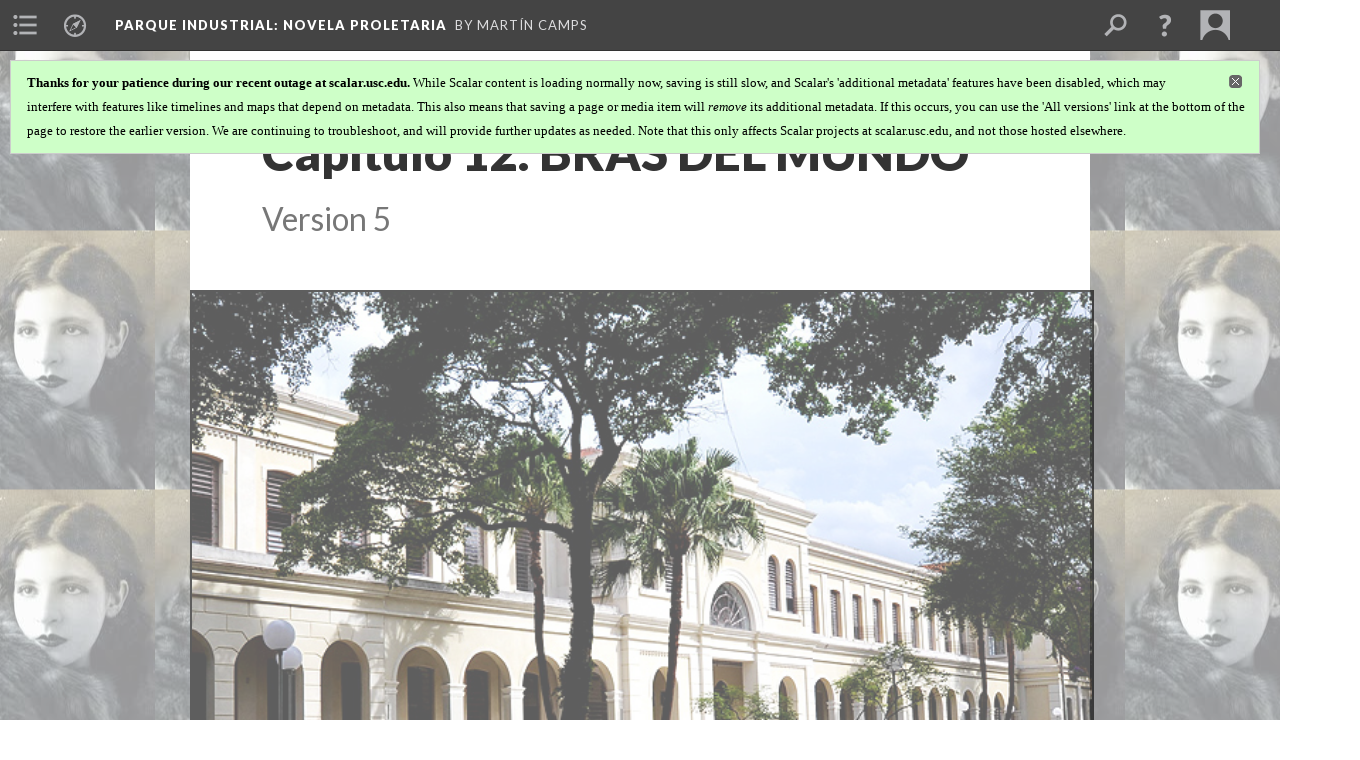

--- FILE ---
content_type: text/html; charset=UTF-8
request_url: https://scalar.usc.edu/works/parque-industrial/captulo-12-bras-del-mundo.5
body_size: 91462
content:
<?xml version="1.0" encoding="UTF-8"?>
<!DOCTYPE html>
<html xml:lang="en" lang="en"
	xmlns:rdf="http://www.w3.org/1999/02/22-rdf-syntax-ns#"
	xmlns:rdfs="http://www.w3.org/2000/01/rdf-schema#"
	xmlns:dc="http://purl.org/dc/elements/1.1/"
	xmlns:dcterms="http://purl.org/dc/terms/"
	xmlns:ctag="http://commontag.org/ns#"
	xmlns:art="http://simile.mit.edu/2003/10/ontologies/artstor#"
	xmlns:sioc="http://rdfs.org/sioc/ns#"
	xmlns:sioctypes="http://rdfs.org/sioc/types#"
	xmlns:foaf="http://xmlns.com/foaf/0.1/"
	xmlns:owl="http://www.w3.org/2002/07/owl#"
	xmlns:ov="http://open.vocab.org/terms/"
	xmlns:oac="http://www.openannotation.org/ns/"
	xmlns:scalar="http://scalar.usc.edu/2012/01/scalar-ns#"
	xmlns:shoah="http://tempuri.org/"
	xmlns:prov="http://www.w3.org/ns/prov#"
	xmlns:exif="http://ns.adobe.com/exif/1.0/"
	xmlns:iptc="http://ns.exiftool.ca/IPTC/IPTC/1.0/"
	xmlns:bibo="http://purl.org/ontology/bibo/"
	xmlns:id3="http://id3.org/id3v2.4.0#"
	xmlns:dwc="http://rs.tdwg.org/dwc/terms/"
	xmlns:vra="http://purl.org/vra/"
	xmlns:cp="http://scalar.cdla.oxycreates.org/commonplace/terms/"
	xmlns:tk="http://localcontexts.org/tk/"
	xmlns:gpano="http://ns.google.com/photos/1.0/panorama/"
>
<head>
<title>Capítulo 12: BRAS DEL MUNDO</title>
<base href="https://scalar.usc.edu/works/parque-industrial/captulo-12-bras-del-mundo.5" />
<meta name="description" content="" />
<meta name="viewport" content="initial-scale=1, maximum-scale=1" />
<meta http-equiv="Content-Type" content="text/html; charset=UTF-8" />
<meta property="og:title" content="Parque Industrial: Capítulo 12: BRAS DEL MUNDO" />
<meta property="og:site_name" content="Parque Industrial: Novela proletaria" />
<meta property="og:url" content="https://scalar.usc.edu/works/parque-industrial/captulo-12-bras-del-mundo" />
<meta property="og:description" content="12Brás del mundo&amp;nbsp;La policía está investigando. En el gabinete, entre secretos, algunos traidores. Pepe se acerca.- Me prometiste que me darías más.- No fuiste de utilidad. Dime quién empezó... Quiero los nombres...- Ya se ..." />
<meta property="og:image" content="http://scalar.usc.edu/works/parque-industrial/media/14148356.jpeg" />
<meta property="og:type" content="article" />
<link rel="canonical" href="https://scalar.usc.edu/works/parque-industrial/captulo-12-bras-del-mundo" />
<link rel="shortcut icon" href="https://scalar.usc.edu/works/system/application/views/arbors/html5_RDFa/favicon_16.gif" />
<link rel="apple-touch-icon" href="https://scalar.usc.edu/works/system/application/views/arbors/html5_RDFa/favicon_114.jpg" />
<link id="urn" rel="scalar:urn" href="urn:scalar:version:1770350" />
<link id="view" href="plain" />
<link id="default_view" href="plain" />
<link id="primary_role" rel="scalar:primary_role" href="http://scalar.usc.edu/2012/01/scalar-ns#Composite" />
<link id="terms_of_service" rel="dcterms:accessRights" href="http://scalar.usc.edu/terms-of-service/" />
<link id="privacy_policy" rel="dcterms:accessRights" href="http://scalar.usc.edu/privacy-policy/" />
<link id="scalar_version" href="2.6.9
" />
<link id="book_id" href="10060" />
<link id="parent" href="https://scalar.usc.edu/works/parque-industrial/" />
<link id="approot" href="https://scalar.usc.edu/works/system/application/" />
<link id="flowplayer_key" href="#$095b1678109acb79c61" />
<link id="soundcloud_id" href="55070ba50cb72b8e26f220916c4d54a3" />
<link id="recaptcha2_site_key" href="6Lf3KioTAAAAAO6t462Rf3diixP1vprCIcGBTcVZ" />
<link id="recaptcha_public_key" href="6LcXg8sSAAAAAHH0MII0Enz8_u4QHQdStcJY1YGM" />
<link id="hypothesis" href="true" />
<link id="external_direct_hyperlink" href="true" />
<link id="google_maps_key" href="AIzaSyBOttvbPzBW47HCrZ24RZHaftXtHVwuvFU" />
<link id="harvard_art_museums_key" href="" />
<link id="CI_elapsed_time" href="0.1617" />
<link type="text/css" rel="stylesheet" href="https://scalar.usc.edu/works/system/application/views/melons/cantaloupe/css/reset.css" />
<link type="text/css" rel="stylesheet" href="https://scalar.usc.edu/works/system/application/views/melons/cantaloupe/css/bootstrap.min.css" />
<link type="text/css" rel="stylesheet" href="https://scalar.usc.edu/works/system/application/views/melons/cantaloupe/css/bootstrap-accessibility.css" />
<link type="text/css" rel="stylesheet" href="https://scalar.usc.edu/works/system/application/views/melons/cantaloupe/../../widgets/mediaelement/css/annotorious.css" />
<link type="text/css" rel="stylesheet" href="https://scalar.usc.edu/works/system/application/views/melons/cantaloupe/../../widgets/mediaelement/mediaelement.css" />
<link type="text/css" rel="stylesheet" href="https://scalar.usc.edu/works/system/application/views/melons/cantaloupe/css/common.css" />
<link type="text/css" rel="stylesheet" href="https://scalar.usc.edu/works/system/application/views/melons/cantaloupe/css/scalarvis.css" />
<link type="text/css" rel="stylesheet" href="https://scalar.usc.edu/works/system/application/views/melons/cantaloupe/css/header.css" />
<link type="text/css" rel="stylesheet" href="https://scalar.usc.edu/works/system/application/views/melons/cantaloupe/css/widgets.css" />
<link type="text/css" rel="stylesheet" href="https://scalar.usc.edu/works/system/application/views/melons/cantaloupe/css/responsive.css" />
<link type="text/css" rel="stylesheet" href="https://scalar.usc.edu/works/system/application/views/melons/cantaloupe/css/timeline.css" />
<link type="text/css" rel="stylesheet" href="https://scalar.usc.edu/works/system/application/views/melons/cantaloupe/css/timeline.theme.scalar.css" />
<link type="text/css" rel="stylesheet" href="https://scalar.usc.edu/works/system/application/views/melons/cantaloupe/css/screen_print.css" media="screen,print" />
<script type="text/javascript" src="https://scalar.usc.edu/works/system/application/views/arbors/html5_RDFa/js/jquery-3.4.1.min.js"></script>
<script type="text/javascript" src="https://www.google.com/recaptcha/api.js?render=explicit"></script>
<script type="text/javascript" src="https://scalar.usc.edu/works/system/application/views/melons/cantaloupe/js/bootstrap.min.js"></script>
<script type="text/javascript" src="https://scalar.usc.edu/works/system/application/views/melons/cantaloupe/js/jquery.bootstrap-modal.js"></script>
<script type="text/javascript" src="https://scalar.usc.edu/works/system/application/views/melons/cantaloupe/js/jquery.bootstrap-accessibility.js"></script>
<script type="text/javascript" src="https://scalar.usc.edu/works/system/application/views/melons/cantaloupe/js/main.js"></script>
<script type="text/javascript" src="https://scalar.usc.edu/works/system/application/views/melons/cantaloupe/js/jquery.dotdotdot.js"></script>
<script type="text/javascript" src="https://scalar.usc.edu/works/system/application/views/melons/cantaloupe/js/jquery.scrollTo.min.js"></script>
<script type="text/javascript" src="https://scalar.usc.edu/works/system/application/views/melons/cantaloupe/js/scalarheader.jquery.js"></script>
<script type="text/javascript" src="https://scalar.usc.edu/works/system/application/views/melons/cantaloupe/js/scalarpage.jquery.js"></script>
<script type="text/javascript" src="https://scalar.usc.edu/works/system/application/views/melons/cantaloupe/js/scalarmedia.jquery.js"></script>
<script type="text/javascript" src="https://scalar.usc.edu/works/system/application/views/melons/cantaloupe/js/scalarmediadetails.jquery.js"></script>
<script type="text/javascript" src="https://scalar.usc.edu/works/system/application/views/melons/cantaloupe/js/scalarindex.jquery.js"></script>
<script type="text/javascript" src="https://scalar.usc.edu/works/system/application/views/melons/cantaloupe/js/scalarhelp.jquery.js"></script>
<script type="text/javascript" src="https://scalar.usc.edu/works/system/application/views/melons/cantaloupe/js/scalarcomments.jquery.js"></script>
<script type="text/javascript" src="https://scalar.usc.edu/works/system/application/views/melons/cantaloupe/js/scalarsearch.jquery.js"></script>
<script type="text/javascript" src="https://scalar.usc.edu/works/system/application/views/melons/cantaloupe/js/scalarvisualizations.jquery.js"></script>
<script type="text/javascript" src="https://scalar.usc.edu/works/system/application/views/melons/cantaloupe/js/scalarstructuredgallery.jquery.js"></script>
<script type="text/javascript" src="https://scalar.usc.edu/works/system/application/views/melons/cantaloupe/js/scalarwidgets.jquery.js"></script>
<script type="text/javascript" src="https://scalar.usc.edu/works/system/application/views/melons/cantaloupe/js/scalarlenses.jquery.js"></script>
<script type="text/javascript" src="https://scalar.usc.edu/works/system/application/views/melons/cantaloupe/js/jquery.tabbing.js"></script>
<style>
/*body {background: #333 url("media/background.png") repeat !important; 
}*/

iframe {width: 100%;}

.page {max-width: 90rem;}

.body_copy {max-width: 90rem;}

.mediaObject img  {border: 2px solid black; !important }

.bg_screen {border: 0px solid black;}

ol.path_of   {
   font-family: 'Lato', Arial, sans-serif !important;
   font-weight: 500;
   font-size: 1.1em;
   margin: auto;
    width: 75%;
    list-style-type: none;
    list-style-type: decimal !ie; /*IE 7- hack*/
    padding: 0;
    counter-reset: li-counter;
}

ol.path_of > li {
    position: relative;
    margin-bottom: 15px;
    padding: 1em;
    background-color: #d1d1d1;
    border: 1px solid black;
    background-image: url(media/background.png);
    background-repeat: repeat-y;
    background-position: 110% 0%;
    background-size: 25%;
}


ol.path_of > li:before {
    position: absolute;
    top:-1px;
    left: -1em;
    width: 1em;
    height: 1em;
    font-size: 1.5em;
    line-height: 0.94;
    text-align: center;
    color: #f5f5f5;
    background-color: #464646;
    content: counter(li-counter);
    counter-increment: li-counter;
}


.fancyline:first-line {
font-size:1.2em;
font-weight: 500;
font-family: Georgia;
letter-spacing: 0.1em;
line-height: 2em;
display: inline-block;
margin-top: 2%;
}

pre {
    white-space: normal !important;
    word-wrap: break-word !important;
    word-break: keep-all !important;
}

h6  {
  display: block;
  width: 90% !important;
  margin: 5% auto !important;
  padding: 5% !important;
  font-size: 1em !important;
  line-height: 1.3 !important;
  color: #333 !important;
  background-color: #f5f5f5 !important;
  border: 1px solid #000 !important;
  border-radius: 4px !important;
  font-family: Courier, monospace !important;
  font-weight: normal !important;
  clear: both !important;
}


.logos {
padding-bottom: 20px;
}

.logos img {
float: left;
margin-right: 15px;
border: 0px solid black;
height: 60px;
}

.clear {
clear:both;
}

</style>
</head>
<body class="primary_role_composite" style="background-image:url(https://scalar.usc.edu/works/parque-industrial/media/Pagu.jpeg);">

<article role="main">
	<header>
		<noscript><div class="error notice-js-required"><p>This site requires Javascript to be turned on. Please <a href="http://www.btny.purdue.edu/enablejavascript.html">enable Javascript</a> and reload the page.</p></div></noscript>
		<div class="scalarnotice notice-book-msg" style="display:none;" data-cookie="ci_hide_scalar_book_msg"><b>Thanks for your patience during our recent outage at scalar.usc.edu.</b> While Scalar content is loading normally now, saving is still slow, and Scalar's 'additional metadata' features have been disabled, which may interfere with features like timelines and maps that depend on metadata. This also means that saving a page or media item will <i>remove</i> its additional metadata. If this occurs, you can use the 'All versions' link at the bottom of the page to restore the earlier version. We are continuing to troubleshoot, and will provide further updates as needed. Note that this only affects Scalar projects at scalar.usc.edu, and not those hosted elsewhere.</div>
		<!-- Book -->
		<span resource="https://scalar.usc.edu/works/parque-industrial" typeof="scalar:Book">
			<span property="dcterms:title" content="Parque Industrial"><a id="book-title" href="https://scalar.usc.edu/works/parque-industrial/index"><span data-auto-approve="true" data-email-authors="true" data-joinable="true" data-hypothesis="true">Parque Industrial</span><span class="subtitle">: Novela proletaria</span></a></span>
			<a class="metadata" tabindex="-1" inert rel="dcterms:hasPart" href="https://scalar.usc.edu/works/parque-industrial/captulo-12-bras-del-mundo"></a>
			<a class="metadata" tabindex="-1" inert rel="dcterms:tableOfContents" href="https://scalar.usc.edu/works/parque-industrial/toc"></a>
			<a class="metadata" tabindex="-1" inert rel="sioc:has_owner" href="https://scalar.usc.edu/works/parque-industrial/users/6973#index=0&role=author&listed=1"></a>
			<a class="metadata" tabindex="-1" inert rel="dcterms:publisher" href="https://scalar.usc.edu/works/parque-industrial/publisher"></a>
		</span>
		<span inert resource="https://scalar.usc.edu/works/parque-industrial/toc" typeof="scalar:Page">
			<span class="metadata" property="dcterms:title">Main Menu</span>
			<a class="metadata" tabindex="-1" rel="dcterms:references" href="https://scalar.usc.edu/works/parque-industrial/introduccin#index=1"></a>
			<a class="metadata" tabindex="-1" rel="dcterms:references" href="https://scalar.usc.edu/works/parque-industrial/epgrafe-1#index=2"></a>
			<a class="metadata" tabindex="-1" rel="dcterms:references" href="https://scalar.usc.edu/works/parque-industrial/captulo-1-telares#index=3"></a>
			<a class="metadata" tabindex="-1" rel="dcterms:references" href="https://scalar.usc.edu/works/parque-industrial/captulo-2-trabajadoras-de-la-aguja#index=4"></a>
			<a class="metadata" tabindex="-1" rel="dcterms:references" href="https://scalar.usc.edu/works/parque-industrial/captulo-3-en-un-sector-de-la-lucha-de-clases#index=5"></a>
			<a class="metadata" tabindex="-1" rel="dcterms:references" href="https://scalar.usc.edu/works/parque-industrial/captulo-4--instruccin-pblica#index=6"></a>
			<a class="metadata" tabindex="-1" rel="dcterms:references" href="https://scalar.usc.edu/works/parque-industrial/captulo-5-opio-del-color-de-piel#index=7"></a>
			<a class="metadata" tabindex="-1" rel="dcterms:references" href="https://scalar.usc.edu/works/parque-industrial/captulo-6-donde-se-gasta-la-plusvalia#index=8"></a>
			<a class="metadata" tabindex="-1" rel="dcterms:references" href="https://scalar.usc.edu/works/parque-industrial/captulo-7-mujer-de-la-vida#index=9"></a>
			<a class="metadata" tabindex="-1" rel="dcterms:references" href="https://scalar.usc.edu/works/parque-industrial/captulo-8-casa-de-parir#index=10"></a>
			<a class="metadata" tabindex="-1" rel="dcterms:references" href="https://scalar.usc.edu/works/parque-industrial/captulo-9-la-vacilacion-del-burgues#index=11"></a>
			<a class="metadata" tabindex="-1" rel="dcterms:references" href="https://scalar.usc.edu/works/parque-industrial/captulo-10-paredes-aislantes#index=12"></a>
			<a class="metadata" tabindex="-1" rel="dcterms:references" href="https://scalar.usc.edu/works/parque-industrial/captulo-11-vivienda-muiltifamiliar#index=13"></a>
			<a class="metadata" tabindex="-1" rel="dcterms:references" href="https://scalar.usc.edu/works/parque-industrial/captulo-12-bras-del-mundo#index=14"></a>
			<a class="metadata" tabindex="-1" rel="dcterms:references" href="https://scalar.usc.edu/works/parque-industrial/captulo-13-donde-se-habla-de-luxemburgo#index=15"></a>
			<a class="metadata" tabindex="-1" rel="dcterms:references" href="https://scalar.usc.edu/works/parque-industrial/captulo-14-proletarizacion#index=16"></a>
			<a class="metadata" tabindex="-1" rel="dcterms:references" href="https://scalar.usc.edu/works/parque-industrial/captulo-15-mitin-en-la-esplanada-de-la-concordia#index=17"></a>
			<a class="metadata" tabindex="-1" rel="dcterms:references" href="https://scalar.usc.edu/works/parque-industrial/captulo-16-reserva-industrial#index=18"></a>
			<a class="metadata" tabindex="-1" rel="dcterms:references" href="https://scalar.usc.edu/works/parque-industrial/index#index=19"></a>
		</span>
		<span inert resource="https://scalar.usc.edu/works/parque-industrial/introduccin" typeof="scalar:Composite">
			<a class="metadata" tabindex="-1" rel="dcterms:hasVersion" href="https://scalar.usc.edu/works/parque-industrial/introduccin.41"></a>
			<a class="metadata" tabindex="-1" rel="dcterms:isPartOf" href="https://scalar.usc.edu/works/parque-industrial"></a>
		</span>
		<span inert resource="https://scalar.usc.edu/works/parque-industrial/introduccin.41" typeof="scalar:Version">
			<span class="metadata" property="dcterms:title">Introducción</span>
			<span class="metadata" property="dcterms:description"></span>
			<a class="metadata" tabindex="-1" rel="dcterms:isVersionOf" href="https://scalar.usc.edu/works/parque-industrial/introduccin"></a>
		</span>
		<span inert resource="https://scalar.usc.edu/works/parque-industrial/epgrafe-1" typeof="scalar:Composite">
			<a class="metadata" tabindex="-1" rel="dcterms:hasVersion" href="https://scalar.usc.edu/works/parque-industrial/epgrafe-1.10"></a>
			<a class="metadata" tabindex="-1" rel="dcterms:isPartOf" href="https://scalar.usc.edu/works/parque-industrial"></a>
		</span>
		<span inert resource="https://scalar.usc.edu/works/parque-industrial/epgrafe-1.10" typeof="scalar:Version">
			<span class="metadata" property="dcterms:title">Epígrafe</span>
			<span class="metadata" property="dcterms:description"></span>
			<a class="metadata" tabindex="-1" rel="dcterms:isVersionOf" href="https://scalar.usc.edu/works/parque-industrial/epgrafe-1"></a>
		</span>
		<span inert resource="https://scalar.usc.edu/works/parque-industrial/captulo-1-telares" typeof="scalar:Composite">
			<a class="metadata" tabindex="-1" rel="dcterms:hasVersion" href="https://scalar.usc.edu/works/parque-industrial/captulo-1-telares.11"></a>
			<a class="metadata" tabindex="-1" rel="dcterms:isPartOf" href="https://scalar.usc.edu/works/parque-industrial"></a>
		</span>
		<span inert resource="https://scalar.usc.edu/works/parque-industrial/captulo-1-telares.11" typeof="scalar:Version">
			<span class="metadata" property="dcterms:title">Capítulo 1: TELARES</span>
			<span class="metadata" property="dcterms:description"></span>
			<a class="metadata" tabindex="-1" rel="dcterms:isVersionOf" href="https://scalar.usc.edu/works/parque-industrial/captulo-1-telares"></a>
		</span>
		<span inert resource="https://scalar.usc.edu/works/parque-industrial/captulo-2-trabajadoras-de-la-aguja" typeof="scalar:Composite">
			<a class="metadata" tabindex="-1" rel="dcterms:hasVersion" href="https://scalar.usc.edu/works/parque-industrial/captulo-2-trabajadoras-de-la-aguja.8"></a>
			<a class="metadata" tabindex="-1" rel="dcterms:isPartOf" href="https://scalar.usc.edu/works/parque-industrial"></a>
		</span>
		<span inert resource="https://scalar.usc.edu/works/parque-industrial/captulo-2-trabajadoras-de-la-aguja.8" typeof="scalar:Version">
			<span class="metadata" property="dcterms:title">Capítulo 2: TRABAJADORAS DE LA AGUJA</span>
			<span class="metadata" property="dcterms:description"></span>
			<a class="metadata" tabindex="-1" rel="dcterms:isVersionOf" href="https://scalar.usc.edu/works/parque-industrial/captulo-2-trabajadoras-de-la-aguja"></a>
		</span>
		<span inert resource="https://scalar.usc.edu/works/parque-industrial/captulo-3-en-un-sector-de-la-lucha-de-clases" typeof="scalar:Composite">
			<a class="metadata" tabindex="-1" rel="dcterms:hasVersion" href="https://scalar.usc.edu/works/parque-industrial/captulo-3-en-un-sector-de-la-lucha-de-clases.5"></a>
			<a class="metadata" tabindex="-1" rel="dcterms:isPartOf" href="https://scalar.usc.edu/works/parque-industrial"></a>
		</span>
		<span inert resource="https://scalar.usc.edu/works/parque-industrial/captulo-3-en-un-sector-de-la-lucha-de-clases.5" typeof="scalar:Version">
			<span class="metadata" property="dcterms:title">Capítulo 3: EN UN SECTOR DE LA LUCHA DE CLASES</span>
			<span class="metadata" property="dcterms:description"></span>
			<a class="metadata" tabindex="-1" rel="dcterms:isVersionOf" href="https://scalar.usc.edu/works/parque-industrial/captulo-3-en-un-sector-de-la-lucha-de-clases"></a>
		</span>
		<span inert resource="https://scalar.usc.edu/works/parque-industrial/captulo-4--instruccin-pblica" typeof="scalar:Composite">
			<a class="metadata" tabindex="-1" rel="dcterms:hasVersion" href="https://scalar.usc.edu/works/parque-industrial/captulo-4--instruccin-pblica.4"></a>
			<a class="metadata" tabindex="-1" rel="dcterms:isPartOf" href="https://scalar.usc.edu/works/parque-industrial"></a>
		</span>
		<span inert resource="https://scalar.usc.edu/works/parque-industrial/captulo-4--instruccin-pblica.4" typeof="scalar:Version">
			<span class="metadata" property="dcterms:title">Capítulo 4:  Instrucción pública</span>
			<span class="metadata" property="dcterms:description"></span>
			<a class="metadata" tabindex="-1" rel="dcterms:isVersionOf" href="https://scalar.usc.edu/works/parque-industrial/captulo-4--instruccin-pblica"></a>
		</span>
		<span inert resource="https://scalar.usc.edu/works/parque-industrial/captulo-5-opio-del-color-de-piel" typeof="scalar:Composite">
			<a class="metadata" tabindex="-1" rel="dcterms:hasVersion" href="https://scalar.usc.edu/works/parque-industrial/captulo-5-opio-del-color-de-piel.12"></a>
			<a class="metadata" tabindex="-1" rel="dcterms:isPartOf" href="https://scalar.usc.edu/works/parque-industrial"></a>
		</span>
		<span inert resource="https://scalar.usc.edu/works/parque-industrial/captulo-5-opio-del-color-de-piel.12" typeof="scalar:Version">
			<span class="metadata" property="dcterms:title">Capítulo 5: OPIO DEL COLOR DE PIEL</span>
			<span class="metadata" property="dcterms:description"></span>
			<a class="metadata" tabindex="-1" rel="dcterms:isVersionOf" href="https://scalar.usc.edu/works/parque-industrial/captulo-5-opio-del-color-de-piel"></a>
		</span>
		<span inert resource="https://scalar.usc.edu/works/parque-industrial/captulo-6-donde-se-gasta-la-plusvalia" typeof="scalar:Composite">
			<a class="metadata" tabindex="-1" rel="dcterms:hasVersion" href="https://scalar.usc.edu/works/parque-industrial/captulo-6-donde-se-gasta-la-plusvalia.6"></a>
			<a class="metadata" tabindex="-1" rel="dcterms:isPartOf" href="https://scalar.usc.edu/works/parque-industrial"></a>
		</span>
		<span inert resource="https://scalar.usc.edu/works/parque-industrial/captulo-6-donde-se-gasta-la-plusvalia.6" typeof="scalar:Version">
			<span class="metadata" property="dcterms:title">Capítulo 6: DONDE SE GASTA LA PLUSVALIA</span>
			<span class="metadata" property="dcterms:description"></span>
			<a class="metadata" tabindex="-1" rel="dcterms:isVersionOf" href="https://scalar.usc.edu/works/parque-industrial/captulo-6-donde-se-gasta-la-plusvalia"></a>
		</span>
		<span inert resource="https://scalar.usc.edu/works/parque-industrial/captulo-7-mujer-de-la-vida" typeof="scalar:Composite">
			<a class="metadata" tabindex="-1" rel="dcterms:hasVersion" href="https://scalar.usc.edu/works/parque-industrial/captulo-7-mujer-de-la-vida.5"></a>
			<a class="metadata" tabindex="-1" rel="dcterms:isPartOf" href="https://scalar.usc.edu/works/parque-industrial"></a>
		</span>
		<span inert resource="https://scalar.usc.edu/works/parque-industrial/captulo-7-mujer-de-la-vida.5" typeof="scalar:Version">
			<span class="metadata" property="dcterms:title">Capítulo 7: MUJER DE LA VIDA</span>
			<span class="metadata" property="dcterms:description"></span>
			<a class="metadata" tabindex="-1" rel="dcterms:isVersionOf" href="https://scalar.usc.edu/works/parque-industrial/captulo-7-mujer-de-la-vida"></a>
		</span>
		<span inert resource="https://scalar.usc.edu/works/parque-industrial/captulo-8-casa-de-parir" typeof="scalar:Composite">
			<a class="metadata" tabindex="-1" rel="dcterms:hasVersion" href="https://scalar.usc.edu/works/parque-industrial/captulo-8-casa-de-parir.6"></a>
			<a class="metadata" tabindex="-1" rel="dcterms:isPartOf" href="https://scalar.usc.edu/works/parque-industrial"></a>
		</span>
		<span inert resource="https://scalar.usc.edu/works/parque-industrial/captulo-8-casa-de-parir.6" typeof="scalar:Version">
			<span class="metadata" property="dcterms:title">Capítulo 8: CASAS DE PARIR</span>
			<span class="metadata" property="dcterms:description"></span>
			<a class="metadata" tabindex="-1" rel="dcterms:isVersionOf" href="https://scalar.usc.edu/works/parque-industrial/captulo-8-casa-de-parir"></a>
		</span>
		<span inert resource="https://scalar.usc.edu/works/parque-industrial/captulo-9-la-vacilacion-del-burgues" typeof="scalar:Composite">
			<a class="metadata" tabindex="-1" rel="dcterms:hasVersion" href="https://scalar.usc.edu/works/parque-industrial/captulo-9-la-vacilacion-del-burgues.5"></a>
			<a class="metadata" tabindex="-1" rel="dcterms:isPartOf" href="https://scalar.usc.edu/works/parque-industrial"></a>
		</span>
		<span inert resource="https://scalar.usc.edu/works/parque-industrial/captulo-9-la-vacilacion-del-burgues.5" typeof="scalar:Version">
			<span class="metadata" property="dcterms:title">Capítulo 9: LA VACILACION DEL BURGUES</span>
			<span class="metadata" property="dcterms:description"></span>
			<a class="metadata" tabindex="-1" rel="dcterms:isVersionOf" href="https://scalar.usc.edu/works/parque-industrial/captulo-9-la-vacilacion-del-burgues"></a>
		</span>
		<span inert resource="https://scalar.usc.edu/works/parque-industrial/captulo-10-paredes-aislantes" typeof="scalar:Composite">
			<a class="metadata" tabindex="-1" rel="dcterms:hasVersion" href="https://scalar.usc.edu/works/parque-industrial/captulo-10-paredes-aislantes.6"></a>
			<a class="metadata" tabindex="-1" rel="dcterms:isPartOf" href="https://scalar.usc.edu/works/parque-industrial"></a>
		</span>
		<span inert resource="https://scalar.usc.edu/works/parque-industrial/captulo-10-paredes-aislantes.6" typeof="scalar:Version">
			<span class="metadata" property="dcterms:title">Capítulo 10: PAREDES AISLANTES</span>
			<span class="metadata" property="dcterms:description"></span>
			<a class="metadata" tabindex="-1" rel="dcterms:isVersionOf" href="https://scalar.usc.edu/works/parque-industrial/captulo-10-paredes-aislantes"></a>
		</span>
		<span inert resource="https://scalar.usc.edu/works/parque-industrial/captulo-11-vivienda-muiltifamiliar" typeof="scalar:Composite">
			<a class="metadata" tabindex="-1" rel="dcterms:hasVersion" href="https://scalar.usc.edu/works/parque-industrial/captulo-11-vivienda-muiltifamiliar.6"></a>
			<a class="metadata" tabindex="-1" rel="dcterms:isPartOf" href="https://scalar.usc.edu/works/parque-industrial"></a>
		</span>
		<span inert resource="https://scalar.usc.edu/works/parque-industrial/captulo-11-vivienda-muiltifamiliar.6" typeof="scalar:Version">
			<span class="metadata" property="dcterms:title">Capítulo 11: VIVIENDA MUILTIFAMILIAR</span>
			<span class="metadata" property="dcterms:description"></span>
			<a class="metadata" tabindex="-1" rel="dcterms:isVersionOf" href="https://scalar.usc.edu/works/parque-industrial/captulo-11-vivienda-muiltifamiliar"></a>
		</span>
		<span inert resource="https://scalar.usc.edu/works/parque-industrial/captulo-13-donde-se-habla-de-luxemburgo" typeof="scalar:Composite">
			<a class="metadata" tabindex="-1" rel="dcterms:hasVersion" href="https://scalar.usc.edu/works/parque-industrial/captulo-13-donde-se-habla-de-luxemburgo.4"></a>
			<a class="metadata" tabindex="-1" rel="dcterms:isPartOf" href="https://scalar.usc.edu/works/parque-industrial"></a>
		</span>
		<span inert resource="https://scalar.usc.edu/works/parque-industrial/captulo-13-donde-se-habla-de-luxemburgo.4" typeof="scalar:Version">
			<span class="metadata" property="dcterms:title">Capítulo 13: DONDE SE HABLA DE LUXEMBURGO</span>
			<span class="metadata" property="dcterms:description"></span>
			<a class="metadata" tabindex="-1" rel="dcterms:isVersionOf" href="https://scalar.usc.edu/works/parque-industrial/captulo-13-donde-se-habla-de-luxemburgo"></a>
		</span>
		<span inert resource="https://scalar.usc.edu/works/parque-industrial/captulo-14-proletarizacion" typeof="scalar:Composite">
			<a class="metadata" tabindex="-1" rel="dcterms:hasVersion" href="https://scalar.usc.edu/works/parque-industrial/captulo-14-proletarizacion.5"></a>
			<a class="metadata" tabindex="-1" rel="dcterms:isPartOf" href="https://scalar.usc.edu/works/parque-industrial"></a>
		</span>
		<span inert resource="https://scalar.usc.edu/works/parque-industrial/captulo-14-proletarizacion.5" typeof="scalar:Version">
			<span class="metadata" property="dcterms:title">Capítulo 14: PROLETARIZACION</span>
			<span class="metadata" property="dcterms:description"></span>
			<a class="metadata" tabindex="-1" rel="dcterms:isVersionOf" href="https://scalar.usc.edu/works/parque-industrial/captulo-14-proletarizacion"></a>
		</span>
		<span inert resource="https://scalar.usc.edu/works/parque-industrial/captulo-15-mitin-en-la-esplanada-de-la-concordia" typeof="scalar:Composite">
			<a class="metadata" tabindex="-1" rel="dcterms:hasVersion" href="https://scalar.usc.edu/works/parque-industrial/captulo-15-mitin-en-la-esplanada-de-la-concordia.9"></a>
			<a class="metadata" tabindex="-1" rel="dcterms:isPartOf" href="https://scalar.usc.edu/works/parque-industrial"></a>
		</span>
		<span inert resource="https://scalar.usc.edu/works/parque-industrial/captulo-15-mitin-en-la-esplanada-de-la-concordia.9" typeof="scalar:Version">
			<span class="metadata" property="dcterms:title">Capítulo 15: MITIN EN LA ESPLANADA DE LA CONCORDIA</span>
			<span class="metadata" property="dcterms:description"></span>
			<a class="metadata" tabindex="-1" rel="dcterms:isVersionOf" href="https://scalar.usc.edu/works/parque-industrial/captulo-15-mitin-en-la-esplanada-de-la-concordia"></a>
		</span>
		<span inert resource="https://scalar.usc.edu/works/parque-industrial/captulo-16-reserva-industrial" typeof="scalar:Composite">
			<a class="metadata" tabindex="-1" rel="dcterms:hasVersion" href="https://scalar.usc.edu/works/parque-industrial/captulo-16-reserva-industrial.4"></a>
			<a class="metadata" tabindex="-1" rel="dcterms:isPartOf" href="https://scalar.usc.edu/works/parque-industrial"></a>
		</span>
		<span inert resource="https://scalar.usc.edu/works/parque-industrial/captulo-16-reserva-industrial.4" typeof="scalar:Version">
			<span class="metadata" property="dcterms:title">Capítulo 16: RESERVA INDUSTRIAL</span>
			<span class="metadata" property="dcterms:description"></span>
			<a class="metadata" tabindex="-1" rel="dcterms:isVersionOf" href="https://scalar.usc.edu/works/parque-industrial/captulo-16-reserva-industrial"></a>
		</span>
		<span inert resource="https://scalar.usc.edu/works/parque-industrial/index" typeof="scalar:Composite">
			<a class="metadata" tabindex="-1" rel="dcterms:hasVersion" href="https://scalar.usc.edu/works/parque-industrial/index.60"></a>
			<a class="metadata" tabindex="-1" rel="dcterms:isPartOf" href="https://scalar.usc.edu/works/parque-industrial"></a>
		</span>
		<span inert resource="https://scalar.usc.edu/works/parque-industrial/index.60" typeof="scalar:Version">
			<span class="metadata" property="dcterms:title">Parque Industrial: Novela Proletaria de Patrícia Galvão</span>
			<span class="metadata" property="dcterms:description">Traducción del portugués por Martín Camps</span>
			<a class="metadata" tabindex="-1" rel="dcterms:isVersionOf" href="https://scalar.usc.edu/works/parque-industrial/index"></a>
		</span>
		<span resource="https://scalar.usc.edu/works/parque-industrial/users/6973" typeof="foaf:Person">
			<span class="metadata" aria-hidden="true" property="foaf:name">Martín Camps</span>
			<a class="metadata" tabindex="-1" aria-hidden="true" rel="foaf:homepage" href="https://works.bepress.com/martin-camps/"></a>
			<span class="metadata" aria-hidden="true" property="foaf:mbox_sha1sum">6cfb6141285cb9ab7711b6378e8eea17852bd203</span>
		</span>
		<span inert resource="https://scalar.usc.edu/works/parque-industrial/publisher" typeof="scalar:Page">
			<span class="metadata" property="dcterms:title">Martin Camps</span>
		</span>
		<!-- Page -->
		<h1 property="dcterms:title">Capítulo 12: BRAS DEL MUNDO</h1>
		<span resource="https://scalar.usc.edu/works/parque-industrial/captulo-12-bras-del-mundo" typeof="scalar:Composite">
			<a class="metadata" tabindex="-1" inert rel="dcterms:hasVersion" href="https://scalar.usc.edu/works/parque-industrial/captulo-12-bras-del-mundo.5"></a>
			<a class="metadata" tabindex="-1" inert rel="dcterms:isPartOf" href="https://scalar.usc.edu/works/parque-industrial"></a>
			<span class="metadata" aria-hidden="true" property="scalar:isLive">1</span>
			<a class="metadata" tabindex="-1" aria-hidden="true" rel="prov:wasAttributedTo" href="https://scalar.usc.edu/works/parque-industrial/users/6973"></a>
			<span class="metadata" aria-hidden="true" property="dcterms:created">2016-06-16T15:53:09-07:00</span>
			<a class="metadata" tabindex="-1" aria-hidden="true" rel="scalar:urn" href="urn:scalar:content:295865"></a>
		</span>
		<span resource="https://scalar.usc.edu/works/parque-industrial/users/6973" typeof="foaf:Person">
			<span class="metadata" aria-hidden="true" property="foaf:name">Martín Camps</span>
			<a class="metadata" tabindex="-1" aria-hidden="true" rel="foaf:homepage" href="https://works.bepress.com/martin-camps/"></a>
			<span class="metadata" aria-hidden="true" property="foaf:mbox_sha1sum">6cfb6141285cb9ab7711b6378e8eea17852bd203</span>
		</span>
		<span class="metadata" inert id="book-id">10060</span>
		<a class="metadata" tabindex="-1" inert rel="dcterms:isVersionOf" href="https://scalar.usc.edu/works/parque-industrial/captulo-12-bras-del-mundo"></a>
		<span class="metadata" aria-hidden="true" property="ov:versionnumber">5</span>
		<span class="metadata" aria-hidden="true" property="scalar:defaultView">plain</span>
		<a class="metadata" tabindex="-1" aria-hidden="true" rel="prov:wasAttributedTo" href="https://scalar.usc.edu/works/parque-industrial/users/6973"></a>
		<span class="metadata" aria-hidden="true" property="dcterms:created">2018-04-30T05:09:31-07:00</span>
		<a class="metadata" tabindex="-1" aria-hidden="true" rel="scalar:urn" href="urn:scalar:version:1770350"></a>
		<span resource="https://scalar.usc.edu/works/parque-industrial/users/6973" typeof="foaf:Person">
			<span class="metadata" aria-hidden="true" property="foaf:name">Martín Camps</span>
			<a class="metadata" tabindex="-1" aria-hidden="true" rel="foaf:homepage" href="https://works.bepress.com/martin-camps/"></a>
			<span class="metadata" aria-hidden="true" property="foaf:mbox_sha1sum">6cfb6141285cb9ab7711b6378e8eea17852bd203</span>
		</span>
	</header>
	<span property="sioc:content"><strong><a name="scalar-inline-media" class="inline wrap" data-size="full" data-align="center" data-caption="description" data-annotations="" resource="media/museo-de-migracin" href="http://scalar.usc.edu/works/parque-industrial/media/14148356.jpeg"></a>12</strong><br /><strong>Brás del mundo</strong>&nbsp;<br /><br />La policía está investigando. En el gabinete, entre secretos, algunos traidores. Pepe se acerca.<br />- Me prometiste que me darías más.<br />- No fuiste de utilidad. Dime quién empezó... Quiero los nombres...<br />- Ya se lo he dicho. Rosinha Lituana... La que habló en todas las reuniones...<br />- &iexcl;Idiota! &iexcl;Una niña rebeló a una multitud!<br />- &iexcl;Fue ella!<br />Nerviosamente recoge los diez mil réis que el inspector le arroja. Comprará un regalo para contentar a Otavia. No se han visto por un mes.<br />&nbsp;<br />Un domingo aburrido. En la calle Moóca, la calle Bresser, los automóviles privados aceleran sus motores para las carreras. En el Hipódromo repleto de elegantes, las <em>poules</em><a title="" href="#_ftn1" name="_ftnref1">[1]</a> derrochan dinero. Día soleado. El pelo corto. Boinas multicolores. El barrio popular se aristocratiza.<br />Pepe se detiene en la puerta.<br />- &iquest;Por qué tengo que vivir en la miseria toda mi vida? &iquest;Por qué?<br />Comentan sobre la caída de un jockey.<br />- &iexcl;Tantos se caen!<br />Pepe se retira, su cerebro enmarañado de contradicciones, torvo de miserias. Siente la traición en todas las venas. Fue por su culpa que habían detenido a Rosinha del vecindario en un carro de la policía. La calma recusada de Otavia le resulta molesta. Se compra una paleta de hielo.<br />&nbsp;<br />Rosinha Lituana desembarca cerca de policías en la colosal cárcel de inmigración.<br />Había estado en esa casa hace una década como una inmigrante, pequeñita. Venía de Lituania con los padres empobrecidos. Después de la guerra tuvieron que emigrar, como tanta gente. Se mezclaron con muchos otros en la mansión de ladrillo de la calle Visconde de Parnaíba<a title="" href="#_ftn2" name="_ftnref2">[2]</a>. Lo mismo hoy. Sin los jardines y sin rejillas.<br />Después de que habían sido tratados como esclavos para una finca feudal que los había esclavizado a los árboles de café. Hasta los niños tenían que trabajar. Los campesinos no decían nada. Un día se quisieron llevar a su mujer. El hijo menor de la casa deseaba las abundantes trenzas de la mujer lituana. Fue encerrada en un cuarto del granero. Lograron escapar en la noche. Rosa recordó la despedida en la carretera cuatro días después. El padre dijo:<br />- &iexcl;Nos atraparán! Huye con nuestra hija...<br />Vio a su padre por última vez desde un campo de pastos altos. Oculta y asustada. Había sido amarrada como un toro y retornada a un feudo moderno. &iexcl;Cruzando ciudades vigiladas!<br />Después llegaron a Brás, solas las dos. Pobreza. Los viajes inútiles al Patronazgo Agrícola, donde un día un viejo las sacó. Se quedaban en un sótano. La madre murió. Entró en la fábrica de ropa con 12 años. La revuelta contra los explotadores y asesinos. Descubrió el sindicato. Entendió la lucha de clases.<br />Desde las rejas donde se asoma, ve a los soldados del rancho. A las nueve, del otro lado, pasa el tren de lujo para Río. La Cruz del sur<a title="" href="#_ftn3" name="_ftnref3">[3]</a>. Cada compartimento por una noche cuesta cuatrocientos mil reales. Ella ganaba doscientos al mes. A veces menos.<br />&nbsp;<br />Es difícil poder dormir en camas extrañas. Recuerda su iniciación en la lucha proletaria. Desenmascaró a uno que se vendió a la clase enemiga.<br />-&iexcl;Sí fue una niña! Gritó a la asamblea detenida. &iexcl;Pero trabajaba todo el turno matutino y el vespertino también!<br />&iexcl;Había distribuido tantos manifiestos! &iexcl;Y la reunión terminó con el canto de la Internacional!<br />&nbsp;<br />Se despierta con el toque de clarín de la prisión. El sol brilla en el cubículo a través de las barras metálicas.<br />Trepa a la ventana y observa el patio. Debajo, un pelotón sin armas hace ejercicios rítmicos. Un soldado blanco se remanga los pantalones desteñidos y exhibe unas piernas femeninas. Inicia la limpieza. Un cabo desdentado estira las polainas para una lustrada.<br />El candado se abre ruidosamente en la puerta. Ella salta al suelo. Pasa un paño sobre su cara. Es un negro canoso que le trae el desayuno. Fuera de la puerta hay un centinela con arma cargada.<br />Escucha grandes risotadas debajo. Es el alcalde de la prisión.<br />&nbsp;<br />Le traen almuerzo. Ella se distrae con el parloteo de los soldados afuera.<br />- &iexcl;Es la época de la economía!<br />- &iexcl;Sí que lo es! Estoy aquí porque no he encontrado trabajo...<br />- Estoy al servicio de la patria...<br />Deja los alimentos. Sube a la ventana. Alcanza a recoger frases que son reconocidas por ella. Frases de propaganda del partido. &iquest;Quién será? No se puede ver. Pero escucha.<br />-Patria ... &iexcl;tramposa! &iexcl;Quién no tiene patrimonio no tiene patria! &iexcl;Somos más hermanos del soldado raso de Argentina que de nuestros oficiales! &iexcl;Guerra ... engaño!<br />&iquest;Defender qué? La propiedad de los ricos...<br />- &iexcl;Eso es cierto!<br />- Estos ricos que defendemos con nuestras vidas sienten repugnancia de nuestra presencia...<br />- Los hombres pobres no tienen patria.<br />El negro pasa por debajo de una bandeja, llevando los platos a la sala de los oficiales.<br />&nbsp;<br />En el interrogatorio, le comunican que la van a expulsar.<br />- &iexcl;Eres una extranjera!<br />Pero ella no conoce ningún otro país que éste. &iexcl;Siempre ha dado su trabajo a los ricos del Brasil!<br />Sonríe con amargura. La alejarán de Brás para siempre... &iquest;Qué importa? Ella oirá de los propios defensores sociales de la prisión: &iexcl;los pobres no tienen patria!<br />&iexcl;Pero dejar Brás! &iquest;Para ir a dónde? Eso le duele como una tremenda injusticia. &iexcl;A quién le importa! En todos los países del mundo capitalista existe una amenaza de Brás...<br />Otros hombres quedarán. Otras mujeres quedarán.<br />Brás de Brasil. Brás de todo el mundo.<div>&nbsp;<hr align="left" size="1" width="33%" /><div id="ftn1"><a title="" href="#_ftnref1" name="_ftn1">[1]</a> Gallinas.</div><div id="ftn2"><a title="" href="#_ftnref2" name="_ftn2">[2]</a> El museo de la migración del Estado de São Paulo se encuentra hoy en la misma calle. En este sitio del museo se pueden ver algunas fotografías del edificio: <a href="http://museudaimigracao.org.br/en/">http://museudaimigracao.org.br/en/</a></div><div id="ftn3"><a title="" href="#_ftnref3" name="_ftn3">[3]</a> Se refiere a la constelación que se puede observar desde el sur del continente Americano.</div></div></span>

	<section>
		<h1>This page has paths:</h1>
		<ol class="has_paths">
			<!-- Inward item -->
			<li resource="urn:scalar:path:3449215:1770350:16" typeof="oac:Annotation">
				<a inert rel="oac:hasBody" href="https://scalar.usc.edu/works/parque-industrial/index.60"></a>
				<span resource="https://scalar.usc.edu/works/parque-industrial/index" typeof="scalar:Composite">
					<a inert rel="dcterms:hasVersion" href="https://scalar.usc.edu/works/parque-industrial/index.60"></a>
					<span class="metadata" aria-hidden="true" property="scalar:isLive">1</span>
					<span class="metadata" aria-hidden="true" property="art:thumbnail">media/Pagu.jpeg</span>
					<span class="metadata" aria-hidden="true" property="scalar:background">media/Pagu.jpeg</span>
					<span class="metadata" aria-hidden="true" property="scalar:banner">media/Pagu.jpeg</span>
					<a class="metadata" tabindex="-1" aria-hidden="true" rel="prov:wasAttributedTo" href="https://scalar.usc.edu/works/parque-industrial/users/6973"></a>
					<span class="metadata" aria-hidden="true" property="dcterms:created">2016-06-16T15:01:02-07:00</span>
					<a class="metadata" tabindex="-1" aria-hidden="true" rel="scalar:urn" href="urn:scalar:content:295824"></a>
				</span>
				<span resource="https://scalar.usc.edu/works/parque-industrial/users/6973" typeof="foaf:Person">
					<span class="metadata" aria-hidden="true" property="foaf:name">Martín Camps</span>
					<a class="metadata" tabindex="-1" aria-hidden="true" rel="foaf:homepage" href="https://works.bepress.com/martin-camps/"></a>
					<span class="metadata" aria-hidden="true" property="foaf:mbox_sha1sum">6cfb6141285cb9ab7711b6378e8eea17852bd203</span>
				</span>
				<span resource="https://scalar.usc.edu/works/parque-industrial/index.60" typeof="scalar:Version">
					<a inert rel="dcterms:isVersionOf" href="https://scalar.usc.edu/works/parque-industrial/index"></a>
					<span inert property="dcterms:title" content="Parque Industrial: Novela Proletaria de Patrícia Galvão">
						<a href="https://scalar.usc.edu/works/parque-industrial/index">Parque Industrial: Novela Proletaria de Patrícia Galvão</a>
					</span>
					<span inert property="scalar:fullname">Martín Camps</span>
					<span class="metadata" aria-hidden="true" property="ov:versionnumber">60</span>
					<span class="metadata" aria-hidden="true" property="dcterms:description">Traducción del portugués por Martín Camps</span>
					<span class="metadata" aria-hidden="true" property="scalar:defaultView">image_header</span>
					<span class="metadata" aria-hidden="true" property="scalar:continue_to_content_id">295827</span>
					<a class="metadata" tabindex="-1" aria-hidden="true" rel="prov:wasAttributedTo" href="https://scalar.usc.edu/works/parque-industrial/users/6973"></a>
					<span class="metadata" aria-hidden="true" property="dcterms:created">2023-06-08T15:01:01-07:00</span>
					<a class="metadata" tabindex="-1" aria-hidden="true" rel="scalar:urn" href="urn:scalar:version:3449215"></a>
				</span>
				<span inert resource="https://scalar.usc.edu/works/parque-industrial/users/6973" typeof="foaf:Person">
					<span class="metadata" aria-hidden="true" property="foaf:name">Martín Camps</span>
					<a class="metadata" tabindex="-1" aria-hidden="true" rel="foaf:homepage" href="https://works.bepress.com/martin-camps/"></a>
					<span class="metadata" aria-hidden="true" property="foaf:mbox_sha1sum">6cfb6141285cb9ab7711b6378e8eea17852bd203</span>
				</span>
				<a rel="oac:hasTarget" href="https://scalar.usc.edu/works/parque-industrial/captulo-12-bras-del-mundo.5#index=16"></a>
				<!-- Items that the inward item contains -->
				<aside>
					<h4>Contents of this path:</h4>
					<ol class="path_of">
						<li class="" resource="urn:scalar:path:3449215:3449215:1" typeof="oac:Annotation">
							<a rel="oac:hasBody" href="https://scalar.usc.edu/works/parque-industrial/index.60"></a>
							<span inert resource="https://scalar.usc.edu/works/parque-industrial/index" typeof="scalar:Composite">
								<a rel="dcterms:hasVersion" href="https://scalar.usc.edu/works/parque-industrial/index.60"></a>
								<span class="metadata" aria-hidden="true" property="scalar:isLive">1</span>
								<span class="metadata" aria-hidden="true" property="art:thumbnail">media/Pagu.jpeg</span>
								<span class="metadata" aria-hidden="true" property="scalar:background">media/Pagu.jpeg</span>
								<span class="metadata" aria-hidden="true" property="scalar:banner">media/Pagu.jpeg</span>
								<a class="metadata" tabindex="-1" aria-hidden="true" rel="prov:wasAttributedTo" href="https://scalar.usc.edu/works/parque-industrial/users/6973"></a>
								<span class="metadata" aria-hidden="true" property="dcterms:created">2016-06-16T15:01:02-07:00</span>
								<a class="metadata" tabindex="-1" aria-hidden="true" rel="scalar:urn" href="urn:scalar:content:295824"></a>
							</span>
							<span inert resource="https://scalar.usc.edu/works/parque-industrial/index.60" typeof="scalar:Version">
								<a rel="dcterms:isVersionOf" href="https://scalar.usc.edu/works/parque-industrial/index"></a>
								<span property="dcterms:title" content="Parque Industrial: Novela Proletaria de Patrícia Galvão">
									<a href="https://scalar.usc.edu/works/parque-industrial/index">Parque Industrial: Novela Proletaria de Patrícia Galvão</a>
								</span>
								<span class="metadata" aria-hidden="true" property="ov:versionnumber">60</span>
								<span class="metadata" aria-hidden="true" property="dcterms:description">Traducción del portugués por Martín Camps</span>
								<span class="metadata" aria-hidden="true" property="scalar:defaultView">image_header</span>
								<span class="metadata" aria-hidden="true" property="scalar:continue_to_content_id">295827</span>
								<a class="metadata" tabindex="-1" aria-hidden="true" rel="prov:wasAttributedTo" href="https://scalar.usc.edu/works/parque-industrial/users/6973"></a>
								<span class="metadata" aria-hidden="true" property="dcterms:created">2023-06-08T15:01:01-07:00</span>
								<a class="metadata" tabindex="-1" aria-hidden="true" rel="scalar:urn" href="urn:scalar:version:3449215"></a>
							</span>
							<a rel="oac:hasTarget" href="https://scalar.usc.edu/works/parque-industrial/index.60#index=1"></a>
						</li>
						<li class="" resource="urn:scalar:path:3449215:3448976:2" typeof="oac:Annotation">
							<a rel="oac:hasBody" href="https://scalar.usc.edu/works/parque-industrial/index.60"></a>
							<span inert resource="https://scalar.usc.edu/works/parque-industrial/agradecimientos" typeof="scalar:Composite">
								<a rel="dcterms:hasVersion" href="https://scalar.usc.edu/works/parque-industrial/agradecimientos.10"></a>
								<span class="metadata" aria-hidden="true" property="scalar:isLive">1</span>
								<a class="metadata" tabindex="-1" aria-hidden="true" rel="prov:wasAttributedTo" href="https://scalar.usc.edu/works/parque-industrial/users/6973"></a>
								<span class="metadata" aria-hidden="true" property="dcterms:created">2016-06-27T17:45:28-07:00</span>
								<a class="metadata" tabindex="-1" aria-hidden="true" rel="scalar:urn" href="urn:scalar:content:299648"></a>
							</span>
							<span inert resource="https://scalar.usc.edu/works/parque-industrial/agradecimientos.10" typeof="scalar:Version">
								<a rel="dcterms:isVersionOf" href="https://scalar.usc.edu/works/parque-industrial/agradecimientos"></a>
								<span property="dcterms:title" content="Agradecimientos">
									<a href="https://scalar.usc.edu/works/parque-industrial/agradecimientos">Agradecimientos</a>
								</span>
								<span class="metadata" aria-hidden="true" property="ov:versionnumber">10</span>
								<span class="metadata" aria-hidden="true" property="scalar:defaultView">plain</span>
								<a class="metadata" tabindex="-1" aria-hidden="true" rel="prov:wasAttributedTo" href="https://scalar.usc.edu/works/parque-industrial/users/6973"></a>
								<span class="metadata" aria-hidden="true" property="dcterms:created">2023-06-08T13:10:18-07:00</span>
								<a class="metadata" tabindex="-1" aria-hidden="true" rel="scalar:urn" href="urn:scalar:version:3448976"></a>
							</span>
							<a rel="oac:hasTarget" href="https://scalar.usc.edu/works/parque-industrial/agradecimientos.10#index=2"></a>
						</li>
						<li class="" resource="urn:scalar:path:3449215:3447619:3" typeof="oac:Annotation">
							<a rel="oac:hasBody" href="https://scalar.usc.edu/works/parque-industrial/index.60"></a>
							<span inert resource="https://scalar.usc.edu/works/parque-industrial/introduccin" typeof="scalar:Composite">
								<a rel="dcterms:hasVersion" href="https://scalar.usc.edu/works/parque-industrial/introduccin.41"></a>
								<span class="metadata" aria-hidden="true" property="scalar:isLive">1</span>
								<span class="metadata" aria-hidden="true" property="art:thumbnail">media/Parque-Industrial-Mara-Lobo.png</span>
								<span class="metadata" aria-hidden="true" property="scalar:banner">media/Parque-Industrial-Mara-Lobo.png</span>
								<a class="metadata" tabindex="-1" aria-hidden="true" rel="prov:wasAttributedTo" href="https://scalar.usc.edu/works/parque-industrial/users/6973"></a>
								<span class="metadata" aria-hidden="true" property="dcterms:created">2016-06-16T15:09:26-07:00</span>
								<a class="metadata" tabindex="-1" aria-hidden="true" rel="scalar:urn" href="urn:scalar:content:295827"></a>
							</span>
							<span inert resource="https://scalar.usc.edu/works/parque-industrial/introduccin.41" typeof="scalar:Version">
								<a rel="dcterms:isVersionOf" href="https://scalar.usc.edu/works/parque-industrial/introduccin"></a>
								<span property="dcterms:title" content="Introducción">
									<a href="https://scalar.usc.edu/works/parque-industrial/introduccin">Introducción</a>
								</span>
								<span class="metadata" aria-hidden="true" property="ov:versionnumber">41</span>
								<span class="metadata" aria-hidden="true" property="scalar:defaultView">plain</span>
								<a class="metadata" tabindex="-1" aria-hidden="true" rel="prov:wasAttributedTo" href="https://scalar.usc.edu/works/parque-industrial/users/6973"></a>
								<span class="metadata" aria-hidden="true" property="dcterms:created">2023-06-07T13:20:33-07:00</span>
								<a class="metadata" tabindex="-1" aria-hidden="true" rel="scalar:urn" href="urn:scalar:version:3447619"></a>
							</span>
							<a rel="oac:hasTarget" href="https://scalar.usc.edu/works/parque-industrial/introduccin.41#index=3"></a>
						</li>
						<li class="" resource="urn:scalar:path:3449215:799843:4" typeof="oac:Annotation">
							<a rel="oac:hasBody" href="https://scalar.usc.edu/works/parque-industrial/index.60"></a>
							<span inert resource="https://scalar.usc.edu/works/parque-industrial/epgrafe-1" typeof="scalar:Composite">
								<a rel="dcterms:hasVersion" href="https://scalar.usc.edu/works/parque-industrial/epgrafe-1.10"></a>
								<span class="metadata" aria-hidden="true" property="scalar:isLive">1</span>
								<a class="metadata" tabindex="-1" aria-hidden="true" rel="prov:wasAttributedTo" href="https://scalar.usc.edu/works/parque-industrial/users/6973"></a>
								<span class="metadata" aria-hidden="true" property="dcterms:created">2016-06-16T15:40:42-07:00</span>
								<a class="metadata" tabindex="-1" aria-hidden="true" rel="scalar:urn" href="urn:scalar:content:295852"></a>
							</span>
							<span inert resource="https://scalar.usc.edu/works/parque-industrial/epgrafe-1.10" typeof="scalar:Version">
								<a rel="dcterms:isVersionOf" href="https://scalar.usc.edu/works/parque-industrial/epgrafe-1"></a>
								<span property="dcterms:title" content="Epígrafe">
									<a href="https://scalar.usc.edu/works/parque-industrial/epgrafe-1">Epígrafe</a>
								</span>
								<span class="metadata" aria-hidden="true" property="ov:versionnumber">10</span>
								<span class="metadata" aria-hidden="true" property="scalar:defaultView">plain</span>
								<a class="metadata" tabindex="-1" aria-hidden="true" rel="prov:wasAttributedTo" href="https://scalar.usc.edu/works/parque-industrial/users/6973"></a>
								<span class="metadata" aria-hidden="true" property="dcterms:created">2016-06-30T11:37:54-07:00</span>
								<a class="metadata" tabindex="-1" aria-hidden="true" rel="scalar:urn" href="urn:scalar:version:799843"></a>
							</span>
							<a rel="oac:hasTarget" href="https://scalar.usc.edu/works/parque-industrial/epgrafe-1.10#index=4"></a>
						</li>
						<li class="" resource="urn:scalar:path:3449215:3447933:5" typeof="oac:Annotation">
							<a rel="oac:hasBody" href="https://scalar.usc.edu/works/parque-industrial/index.60"></a>
							<span inert resource="https://scalar.usc.edu/works/parque-industrial/captulo-1-telares" typeof="scalar:Composite">
								<a rel="dcterms:hasVersion" href="https://scalar.usc.edu/works/parque-industrial/captulo-1-telares.11"></a>
								<span class="metadata" aria-hidden="true" property="scalar:isLive">1</span>
								<a class="metadata" tabindex="-1" aria-hidden="true" rel="prov:wasAttributedTo" href="https://scalar.usc.edu/works/parque-industrial/users/6973"></a>
								<span class="metadata" aria-hidden="true" property="dcterms:created">2016-06-16T15:12:33-07:00</span>
								<a class="metadata" tabindex="-1" aria-hidden="true" rel="scalar:urn" href="urn:scalar:content:295830"></a>
							</span>
							<span inert resource="https://scalar.usc.edu/works/parque-industrial/captulo-1-telares.11" typeof="scalar:Version">
								<a rel="dcterms:isVersionOf" href="https://scalar.usc.edu/works/parque-industrial/captulo-1-telares"></a>
								<span property="dcterms:title" content="Capítulo 1: TELARES">
									<a href="https://scalar.usc.edu/works/parque-industrial/captulo-1-telares">Capítulo 1: TELARES</a>
								</span>
								<span class="metadata" aria-hidden="true" property="ov:versionnumber">11</span>
								<span class="metadata" aria-hidden="true" property="scalar:defaultView">plain</span>
								<a class="metadata" tabindex="-1" aria-hidden="true" rel="prov:wasAttributedTo" href="https://scalar.usc.edu/works/parque-industrial/users/6973"></a>
								<span class="metadata" aria-hidden="true" property="dcterms:created">2023-06-07T14:03:47-07:00</span>
								<a class="metadata" tabindex="-1" aria-hidden="true" rel="scalar:urn" href="urn:scalar:version:3447933"></a>
							</span>
							<a rel="oac:hasTarget" href="https://scalar.usc.edu/works/parque-industrial/captulo-1-telares.11#index=5"></a>
						</li>
						<li class="" resource="urn:scalar:path:3449215:3448629:6" typeof="oac:Annotation">
							<a rel="oac:hasBody" href="https://scalar.usc.edu/works/parque-industrial/index.60"></a>
							<span inert resource="https://scalar.usc.edu/works/parque-industrial/captulo-2-trabajadoras-de-la-aguja" typeof="scalar:Composite">
								<a rel="dcterms:hasVersion" href="https://scalar.usc.edu/works/parque-industrial/captulo-2-trabajadoras-de-la-aguja.8"></a>
								<span class="metadata" aria-hidden="true" property="scalar:isLive">1</span>
								<a class="metadata" tabindex="-1" aria-hidden="true" rel="prov:wasAttributedTo" href="https://scalar.usc.edu/works/parque-industrial/users/6973"></a>
								<span class="metadata" aria-hidden="true" property="dcterms:created">2016-06-16T15:13:58-07:00</span>
								<a class="metadata" tabindex="-1" aria-hidden="true" rel="scalar:urn" href="urn:scalar:content:295832"></a>
							</span>
							<span inert resource="https://scalar.usc.edu/works/parque-industrial/captulo-2-trabajadoras-de-la-aguja.8" typeof="scalar:Version">
								<a rel="dcterms:isVersionOf" href="https://scalar.usc.edu/works/parque-industrial/captulo-2-trabajadoras-de-la-aguja"></a>
								<span property="dcterms:title" content="Capítulo 2: TRABAJADORAS DE LA AGUJA">
									<a href="https://scalar.usc.edu/works/parque-industrial/captulo-2-trabajadoras-de-la-aguja">Capítulo 2: TRABAJADORAS DE LA AGUJA</a>
								</span>
								<span class="metadata" aria-hidden="true" property="ov:versionnumber">8</span>
								<span class="metadata" aria-hidden="true" property="scalar:defaultView">plain</span>
								<a class="metadata" tabindex="-1" aria-hidden="true" rel="prov:wasAttributedTo" href="https://scalar.usc.edu/works/parque-industrial/users/6973"></a>
								<span class="metadata" aria-hidden="true" property="dcterms:created">2023-06-08T10:00:22-07:00</span>
								<a class="metadata" tabindex="-1" aria-hidden="true" rel="scalar:urn" href="urn:scalar:version:3448629"></a>
							</span>
							<a rel="oac:hasTarget" href="https://scalar.usc.edu/works/parque-industrial/captulo-2-trabajadoras-de-la-aguja.8#index=6"></a>
						</li>
						<li class="" resource="urn:scalar:path:3449215:3448100:7" typeof="oac:Annotation">
							<a rel="oac:hasBody" href="https://scalar.usc.edu/works/parque-industrial/index.60"></a>
							<span inert resource="https://scalar.usc.edu/works/parque-industrial/captulo-3-en-un-sector-de-la-lucha-de-clases" typeof="scalar:Composite">
								<a rel="dcterms:hasVersion" href="https://scalar.usc.edu/works/parque-industrial/captulo-3-en-un-sector-de-la-lucha-de-clases.5"></a>
								<span class="metadata" aria-hidden="true" property="scalar:isLive">1</span>
								<a class="metadata" tabindex="-1" aria-hidden="true" rel="prov:wasAttributedTo" href="https://scalar.usc.edu/works/parque-industrial/users/6973"></a>
								<span class="metadata" aria-hidden="true" property="dcterms:created">2016-06-16T15:14:53-07:00</span>
								<a class="metadata" tabindex="-1" aria-hidden="true" rel="scalar:urn" href="urn:scalar:content:295835"></a>
							</span>
							<span inert resource="https://scalar.usc.edu/works/parque-industrial/captulo-3-en-un-sector-de-la-lucha-de-clases.5" typeof="scalar:Version">
								<a rel="dcterms:isVersionOf" href="https://scalar.usc.edu/works/parque-industrial/captulo-3-en-un-sector-de-la-lucha-de-clases"></a>
								<span property="dcterms:title" content="Capítulo 3: EN UN SECTOR DE LA LUCHA DE CLASES">
									<a href="https://scalar.usc.edu/works/parque-industrial/captulo-3-en-un-sector-de-la-lucha-de-clases">Capítulo 3: EN UN SECTOR DE LA LUCHA DE CLASES</a>
								</span>
								<span class="metadata" aria-hidden="true" property="ov:versionnumber">5</span>
								<span class="metadata" aria-hidden="true" property="scalar:defaultView">plain</span>
								<a class="metadata" tabindex="-1" aria-hidden="true" rel="prov:wasAttributedTo" href="https://scalar.usc.edu/works/parque-industrial/users/6973"></a>
								<span class="metadata" aria-hidden="true" property="dcterms:created">2023-06-07T15:02:39-07:00</span>
								<a class="metadata" tabindex="-1" aria-hidden="true" rel="scalar:urn" href="urn:scalar:version:3448100"></a>
							</span>
							<a rel="oac:hasTarget" href="https://scalar.usc.edu/works/parque-industrial/captulo-3-en-un-sector-de-la-lucha-de-clases.5#index=7"></a>
						</li>
						<li class="" resource="urn:scalar:path:3449215:795538:8" typeof="oac:Annotation">
							<a rel="oac:hasBody" href="https://scalar.usc.edu/works/parque-industrial/index.60"></a>
							<span inert resource="https://scalar.usc.edu/works/parque-industrial/captulo-4--instruccin-pblica" typeof="scalar:Composite">
								<a rel="dcterms:hasVersion" href="https://scalar.usc.edu/works/parque-industrial/captulo-4--instruccin-pblica.4"></a>
								<span class="metadata" aria-hidden="true" property="scalar:isLive">1</span>
								<a class="metadata" tabindex="-1" aria-hidden="true" rel="prov:wasAttributedTo" href="https://scalar.usc.edu/works/parque-industrial/users/6973"></a>
								<span class="metadata" aria-hidden="true" property="dcterms:created">2016-06-16T15:16:32-07:00</span>
								<a class="metadata" tabindex="-1" aria-hidden="true" rel="scalar:urn" href="urn:scalar:content:295838"></a>
							</span>
							<span inert resource="https://scalar.usc.edu/works/parque-industrial/captulo-4--instruccin-pblica.4" typeof="scalar:Version">
								<a rel="dcterms:isVersionOf" href="https://scalar.usc.edu/works/parque-industrial/captulo-4--instruccin-pblica"></a>
								<span property="dcterms:title" content="Capítulo 4:  Instrucción pública">
									<a href="https://scalar.usc.edu/works/parque-industrial/captulo-4--instruccin-pblica">Capítulo 4:  Instrucción pública</a>
								</span>
								<span class="metadata" aria-hidden="true" property="ov:versionnumber">4</span>
								<span class="metadata" aria-hidden="true" property="scalar:defaultView">plain</span>
								<a class="metadata" tabindex="-1" aria-hidden="true" rel="prov:wasAttributedTo" href="https://scalar.usc.edu/works/parque-industrial/users/6973"></a>
								<span class="metadata" aria-hidden="true" property="dcterms:created">2016-06-26T13:03:05-07:00</span>
								<a class="metadata" tabindex="-1" aria-hidden="true" rel="scalar:urn" href="urn:scalar:version:795538"></a>
							</span>
							<a rel="oac:hasTarget" href="https://scalar.usc.edu/works/parque-industrial/captulo-4--instruccin-pblica.4#index=8"></a>
						</li>
						<li class="" resource="urn:scalar:path:3449215:3448644:9" typeof="oac:Annotation">
							<a rel="oac:hasBody" href="https://scalar.usc.edu/works/parque-industrial/index.60"></a>
							<span inert resource="https://scalar.usc.edu/works/parque-industrial/captulo-5-opio-del-color-de-piel" typeof="scalar:Composite">
								<a rel="dcterms:hasVersion" href="https://scalar.usc.edu/works/parque-industrial/captulo-5-opio-del-color-de-piel.12"></a>
								<span class="metadata" aria-hidden="true" property="scalar:isLive">1</span>
								<a class="metadata" tabindex="-1" aria-hidden="true" rel="prov:wasAttributedTo" href="https://scalar.usc.edu/works/parque-industrial/users/6973"></a>
								<span class="metadata" aria-hidden="true" property="dcterms:created">2016-06-16T15:46:53-07:00</span>
								<a class="metadata" tabindex="-1" aria-hidden="true" rel="scalar:urn" href="urn:scalar:content:295856"></a>
							</span>
							<span inert resource="https://scalar.usc.edu/works/parque-industrial/captulo-5-opio-del-color-de-piel.12" typeof="scalar:Version">
								<a rel="dcterms:isVersionOf" href="https://scalar.usc.edu/works/parque-industrial/captulo-5-opio-del-color-de-piel"></a>
								<span property="dcterms:title" content="Capítulo 5: OPIO DEL COLOR DE PIEL">
									<a href="https://scalar.usc.edu/works/parque-industrial/captulo-5-opio-del-color-de-piel">Capítulo 5: OPIO DEL COLOR DE PIEL</a>
								</span>
								<span class="metadata" aria-hidden="true" property="ov:versionnumber">12</span>
								<span class="metadata" aria-hidden="true" property="scalar:defaultView">plain</span>
								<a class="metadata" tabindex="-1" aria-hidden="true" rel="prov:wasAttributedTo" href="https://scalar.usc.edu/works/parque-industrial/users/6973"></a>
								<span class="metadata" aria-hidden="true" property="dcterms:created">2023-06-08T10:15:56-07:00</span>
								<a class="metadata" tabindex="-1" aria-hidden="true" rel="scalar:urn" href="urn:scalar:version:3448644"></a>
							</span>
							<a rel="oac:hasTarget" href="https://scalar.usc.edu/works/parque-industrial/captulo-5-opio-del-color-de-piel.12#index=9"></a>
						</li>
						<li class="" resource="urn:scalar:path:3449215:3448661:10" typeof="oac:Annotation">
							<a rel="oac:hasBody" href="https://scalar.usc.edu/works/parque-industrial/index.60"></a>
							<span inert resource="https://scalar.usc.edu/works/parque-industrial/captulo-6-donde-se-gasta-la-plusvalia" typeof="scalar:Composite">
								<a rel="dcterms:hasVersion" href="https://scalar.usc.edu/works/parque-industrial/captulo-6-donde-se-gasta-la-plusvalia.6"></a>
								<span class="metadata" aria-hidden="true" property="scalar:isLive">1</span>
								<a class="metadata" tabindex="-1" aria-hidden="true" rel="prov:wasAttributedTo" href="https://scalar.usc.edu/works/parque-industrial/users/6973"></a>
								<span class="metadata" aria-hidden="true" property="dcterms:created">2016-06-16T15:47:55-07:00</span>
								<a class="metadata" tabindex="-1" aria-hidden="true" rel="scalar:urn" href="urn:scalar:content:295857"></a>
							</span>
							<span inert resource="https://scalar.usc.edu/works/parque-industrial/captulo-6-donde-se-gasta-la-plusvalia.6" typeof="scalar:Version">
								<a rel="dcterms:isVersionOf" href="https://scalar.usc.edu/works/parque-industrial/captulo-6-donde-se-gasta-la-plusvalia"></a>
								<span property="dcterms:title" content="Capítulo 6: DONDE SE GASTA LA PLUSVALIA">
									<a href="https://scalar.usc.edu/works/parque-industrial/captulo-6-donde-se-gasta-la-plusvalia">Capítulo 6: DONDE SE GASTA LA PLUSVALIA</a>
								</span>
								<span class="metadata" aria-hidden="true" property="ov:versionnumber">6</span>
								<span class="metadata" aria-hidden="true" property="scalar:defaultView">plain</span>
								<a class="metadata" tabindex="-1" aria-hidden="true" rel="prov:wasAttributedTo" href="https://scalar.usc.edu/works/parque-industrial/users/6973"></a>
								<span class="metadata" aria-hidden="true" property="dcterms:created">2023-06-08T10:42:16-07:00</span>
								<a class="metadata" tabindex="-1" aria-hidden="true" rel="scalar:urn" href="urn:scalar:version:3448661"></a>
							</span>
							<a rel="oac:hasTarget" href="https://scalar.usc.edu/works/parque-industrial/captulo-6-donde-se-gasta-la-plusvalia.6#index=10"></a>
						</li>
						<li class="" resource="urn:scalar:path:3449215:804384:11" typeof="oac:Annotation">
							<a rel="oac:hasBody" href="https://scalar.usc.edu/works/parque-industrial/index.60"></a>
							<span inert resource="https://scalar.usc.edu/works/parque-industrial/captulo-7-mujer-de-la-vida" typeof="scalar:Composite">
								<a rel="dcterms:hasVersion" href="https://scalar.usc.edu/works/parque-industrial/captulo-7-mujer-de-la-vida.5"></a>
								<span class="metadata" aria-hidden="true" property="scalar:isLive">1</span>
								<a class="metadata" tabindex="-1" aria-hidden="true" rel="prov:wasAttributedTo" href="https://scalar.usc.edu/works/parque-industrial/users/6973"></a>
								<span class="metadata" aria-hidden="true" property="dcterms:created">2016-06-16T15:48:43-07:00</span>
								<a class="metadata" tabindex="-1" aria-hidden="true" rel="scalar:urn" href="urn:scalar:content:295858"></a>
							</span>
							<span inert resource="https://scalar.usc.edu/works/parque-industrial/captulo-7-mujer-de-la-vida.5" typeof="scalar:Version">
								<a rel="dcterms:isVersionOf" href="https://scalar.usc.edu/works/parque-industrial/captulo-7-mujer-de-la-vida"></a>
								<span property="dcterms:title" content="Capítulo 7: MUJER DE LA VIDA">
									<a href="https://scalar.usc.edu/works/parque-industrial/captulo-7-mujer-de-la-vida">Capítulo 7: MUJER DE LA VIDA</a>
								</span>
								<span class="metadata" aria-hidden="true" property="ov:versionnumber">5</span>
								<span class="metadata" aria-hidden="true" property="scalar:defaultView">plain</span>
								<a class="metadata" tabindex="-1" aria-hidden="true" rel="prov:wasAttributedTo" href="https://scalar.usc.edu/works/parque-industrial/users/6973"></a>
								<span class="metadata" aria-hidden="true" property="dcterms:created">2016-07-07T21:24:06-07:00</span>
								<a class="metadata" tabindex="-1" aria-hidden="true" rel="scalar:urn" href="urn:scalar:version:804384"></a>
							</span>
							<a rel="oac:hasTarget" href="https://scalar.usc.edu/works/parque-industrial/captulo-7-mujer-de-la-vida.5#index=11"></a>
						</li>
						<li class="" resource="urn:scalar:path:3449215:804409:12" typeof="oac:Annotation">
							<a rel="oac:hasBody" href="https://scalar.usc.edu/works/parque-industrial/index.60"></a>
							<span inert resource="https://scalar.usc.edu/works/parque-industrial/captulo-8-casa-de-parir" typeof="scalar:Composite">
								<a rel="dcterms:hasVersion" href="https://scalar.usc.edu/works/parque-industrial/captulo-8-casa-de-parir.6"></a>
								<span class="metadata" aria-hidden="true" property="scalar:isLive">1</span>
								<a class="metadata" tabindex="-1" aria-hidden="true" rel="prov:wasAttributedTo" href="https://scalar.usc.edu/works/parque-industrial/users/6973"></a>
								<span class="metadata" aria-hidden="true" property="dcterms:created">2016-06-16T15:49:38-07:00</span>
								<a class="metadata" tabindex="-1" aria-hidden="true" rel="scalar:urn" href="urn:scalar:content:295860"></a>
							</span>
							<span inert resource="https://scalar.usc.edu/works/parque-industrial/captulo-8-casa-de-parir.6" typeof="scalar:Version">
								<a rel="dcterms:isVersionOf" href="https://scalar.usc.edu/works/parque-industrial/captulo-8-casa-de-parir"></a>
								<span property="dcterms:title" content="Capítulo 8: CASAS DE PARIR">
									<a href="https://scalar.usc.edu/works/parque-industrial/captulo-8-casa-de-parir">Capítulo 8: CASAS DE PARIR</a>
								</span>
								<span class="metadata" aria-hidden="true" property="ov:versionnumber">6</span>
								<span class="metadata" aria-hidden="true" property="scalar:defaultView">plain</span>
								<a class="metadata" tabindex="-1" aria-hidden="true" rel="prov:wasAttributedTo" href="https://scalar.usc.edu/works/parque-industrial/users/6973"></a>
								<span class="metadata" aria-hidden="true" property="dcterms:created">2016-07-07T22:13:37-07:00</span>
								<a class="metadata" tabindex="-1" aria-hidden="true" rel="scalar:urn" href="urn:scalar:version:804409"></a>
							</span>
							<a rel="oac:hasTarget" href="https://scalar.usc.edu/works/parque-industrial/captulo-8-casa-de-parir.6#index=12"></a>
						</li>
						<li class="" resource="urn:scalar:path:3449215:804410:13" typeof="oac:Annotation">
							<a rel="oac:hasBody" href="https://scalar.usc.edu/works/parque-industrial/index.60"></a>
							<span inert resource="https://scalar.usc.edu/works/parque-industrial/captulo-9-la-vacilacion-del-burgues" typeof="scalar:Composite">
								<a rel="dcterms:hasVersion" href="https://scalar.usc.edu/works/parque-industrial/captulo-9-la-vacilacion-del-burgues.5"></a>
								<span class="metadata" aria-hidden="true" property="scalar:isLive">1</span>
								<a class="metadata" tabindex="-1" aria-hidden="true" rel="prov:wasAttributedTo" href="https://scalar.usc.edu/works/parque-industrial/users/6973"></a>
								<span class="metadata" aria-hidden="true" property="dcterms:created">2016-06-16T15:50:19-07:00</span>
								<a class="metadata" tabindex="-1" aria-hidden="true" rel="scalar:urn" href="urn:scalar:content:295861"></a>
							</span>
							<span inert resource="https://scalar.usc.edu/works/parque-industrial/captulo-9-la-vacilacion-del-burgues.5" typeof="scalar:Version">
								<a rel="dcterms:isVersionOf" href="https://scalar.usc.edu/works/parque-industrial/captulo-9-la-vacilacion-del-burgues"></a>
								<span property="dcterms:title" content="Capítulo 9: LA VACILACION DEL BURGUES">
									<a href="https://scalar.usc.edu/works/parque-industrial/captulo-9-la-vacilacion-del-burgues">Capítulo 9: LA VACILACION DEL BURGUES</a>
								</span>
								<span class="metadata" aria-hidden="true" property="ov:versionnumber">5</span>
								<span class="metadata" aria-hidden="true" property="scalar:defaultView">plain</span>
								<a class="metadata" tabindex="-1" aria-hidden="true" rel="prov:wasAttributedTo" href="https://scalar.usc.edu/works/parque-industrial/users/6973"></a>
								<span class="metadata" aria-hidden="true" property="dcterms:created">2016-07-07T22:18:14-07:00</span>
								<a class="metadata" tabindex="-1" aria-hidden="true" rel="scalar:urn" href="urn:scalar:version:804410"></a>
							</span>
							<a rel="oac:hasTarget" href="https://scalar.usc.edu/works/parque-industrial/captulo-9-la-vacilacion-del-burgues.5#index=13"></a>
						</li>
						<li class="" resource="urn:scalar:path:3449215:3447890:14" typeof="oac:Annotation">
							<a rel="oac:hasBody" href="https://scalar.usc.edu/works/parque-industrial/index.60"></a>
							<span inert resource="https://scalar.usc.edu/works/parque-industrial/captulo-10-paredes-aislantes" typeof="scalar:Composite">
								<a rel="dcterms:hasVersion" href="https://scalar.usc.edu/works/parque-industrial/captulo-10-paredes-aislantes.6"></a>
								<span class="metadata" aria-hidden="true" property="scalar:isLive">1</span>
								<a class="metadata" tabindex="-1" aria-hidden="true" rel="prov:wasAttributedTo" href="https://scalar.usc.edu/works/parque-industrial/users/6973"></a>
								<span class="metadata" aria-hidden="true" property="dcterms:created">2016-06-16T15:51:10-07:00</span>
								<a class="metadata" tabindex="-1" aria-hidden="true" rel="scalar:urn" href="urn:scalar:content:295863"></a>
							</span>
							<span inert resource="https://scalar.usc.edu/works/parque-industrial/captulo-10-paredes-aislantes.6" typeof="scalar:Version">
								<a rel="dcterms:isVersionOf" href="https://scalar.usc.edu/works/parque-industrial/captulo-10-paredes-aislantes"></a>
								<span property="dcterms:title" content="Capítulo 10: PAREDES AISLANTES">
									<a href="https://scalar.usc.edu/works/parque-industrial/captulo-10-paredes-aislantes">Capítulo 10: PAREDES AISLANTES</a>
								</span>
								<span class="metadata" aria-hidden="true" property="ov:versionnumber">6</span>
								<span class="metadata" aria-hidden="true" property="scalar:defaultView">plain</span>
								<a class="metadata" tabindex="-1" aria-hidden="true" rel="prov:wasAttributedTo" href="https://scalar.usc.edu/works/parque-industrial/users/6973"></a>
								<span class="metadata" aria-hidden="true" property="dcterms:created">2023-06-07T14:00:08-07:00</span>
								<a class="metadata" tabindex="-1" aria-hidden="true" rel="scalar:urn" href="urn:scalar:version:3447890"></a>
							</span>
							<a rel="oac:hasTarget" href="https://scalar.usc.edu/works/parque-industrial/captulo-10-paredes-aislantes.6#index=14"></a>
						</li>
						<li class="prev-page" resource="urn:scalar:path:3449215:799757:15" typeof="oac:Annotation">
							<a rel="oac:hasBody" href="https://scalar.usc.edu/works/parque-industrial/index.60"></a>
							<span inert resource="https://scalar.usc.edu/works/parque-industrial/captulo-11-vivienda-muiltifamiliar" typeof="scalar:Composite">
								<a rel="dcterms:hasVersion" href="https://scalar.usc.edu/works/parque-industrial/captulo-11-vivienda-muiltifamiliar.6"></a>
								<span class="metadata" aria-hidden="true" property="scalar:isLive">1</span>
								<a class="metadata" tabindex="-1" aria-hidden="true" rel="prov:wasAttributedTo" href="https://scalar.usc.edu/works/parque-industrial/users/6973"></a>
								<span class="metadata" aria-hidden="true" property="dcterms:created">2016-06-16T15:52:22-07:00</span>
								<a class="metadata" tabindex="-1" aria-hidden="true" rel="scalar:urn" href="urn:scalar:content:295864"></a>
							</span>
							<span inert resource="https://scalar.usc.edu/works/parque-industrial/captulo-11-vivienda-muiltifamiliar.6" typeof="scalar:Version">
								<a rel="dcterms:isVersionOf" href="https://scalar.usc.edu/works/parque-industrial/captulo-11-vivienda-muiltifamiliar"></a>
								<span property="dcterms:title" content="Capítulo 11: VIVIENDA MUILTIFAMILIAR">
									<a href="https://scalar.usc.edu/works/parque-industrial/captulo-11-vivienda-muiltifamiliar">Capítulo 11: VIVIENDA MUILTIFAMILIAR</a>
								</span>
								<span class="metadata" aria-hidden="true" property="ov:versionnumber">6</span>
								<span class="metadata" aria-hidden="true" property="scalar:defaultView">plain</span>
								<a class="metadata" tabindex="-1" aria-hidden="true" rel="prov:wasAttributedTo" href="https://scalar.usc.edu/works/parque-industrial/users/6973"></a>
								<span class="metadata" aria-hidden="true" property="dcterms:created">2016-06-30T09:27:31-07:00</span>
								<a class="metadata" tabindex="-1" aria-hidden="true" rel="scalar:urn" href="urn:scalar:version:799757"></a>
							</span>
							<a rel="oac:hasTarget" href="https://scalar.usc.edu/works/parque-industrial/captulo-11-vivienda-muiltifamiliar.6#index=15"></a>
						</li>
						<li class="current-page" resource="urn:scalar:path:3449215:1770350:16" typeof="oac:Annotation">
							<a rel="oac:hasBody" href="https://scalar.usc.edu/works/parque-industrial/index.60"></a>
							<span inert resource="https://scalar.usc.edu/works/parque-industrial/captulo-12-bras-del-mundo" typeof="scalar:Composite">
								<a rel="dcterms:hasVersion" href="https://scalar.usc.edu/works/parque-industrial/captulo-12-bras-del-mundo.5"></a>
								<span class="metadata" aria-hidden="true" property="scalar:isLive">1</span>
								<a class="metadata" tabindex="-1" aria-hidden="true" rel="prov:wasAttributedTo" href="https://scalar.usc.edu/works/parque-industrial/users/6973"></a>
								<span class="metadata" aria-hidden="true" property="dcterms:created">2016-06-16T15:53:09-07:00</span>
								<a class="metadata" tabindex="-1" aria-hidden="true" rel="scalar:urn" href="urn:scalar:content:295865"></a>
							</span>
							<span inert resource="https://scalar.usc.edu/works/parque-industrial/captulo-12-bras-del-mundo.5" typeof="scalar:Version">
								<a rel="dcterms:isVersionOf" href="https://scalar.usc.edu/works/parque-industrial/captulo-12-bras-del-mundo"></a>
								<span property="dcterms:title" content="Capítulo 12: BRAS DEL MUNDO">
									<a href="https://scalar.usc.edu/works/parque-industrial/captulo-12-bras-del-mundo">Capítulo 12: BRAS DEL MUNDO</a>
								</span>
								<span class="metadata" aria-hidden="true" property="ov:versionnumber">5</span>
								<span class="metadata" aria-hidden="true" property="scalar:defaultView">plain</span>
								<a class="metadata" tabindex="-1" aria-hidden="true" rel="prov:wasAttributedTo" href="https://scalar.usc.edu/works/parque-industrial/users/6973"></a>
								<span class="metadata" aria-hidden="true" property="dcterms:created">2018-04-30T05:09:31-07:00</span>
								<a class="metadata" tabindex="-1" aria-hidden="true" rel="scalar:urn" href="urn:scalar:version:1770350"></a>
							</span>
							<a rel="oac:hasTarget" href="https://scalar.usc.edu/works/parque-industrial/captulo-12-bras-del-mundo.5#index=16"></a>
						</li>
						<li class="next-page" resource="urn:scalar:path:3449215:796114:17" typeof="oac:Annotation">
							<a rel="oac:hasBody" href="https://scalar.usc.edu/works/parque-industrial/index.60"></a>
							<span inert resource="https://scalar.usc.edu/works/parque-industrial/captulo-13-donde-se-habla-de-luxemburgo" typeof="scalar:Composite">
								<a rel="dcterms:hasVersion" href="https://scalar.usc.edu/works/parque-industrial/captulo-13-donde-se-habla-de-luxemburgo.4"></a>
								<span class="metadata" aria-hidden="true" property="scalar:isLive">1</span>
								<a class="metadata" tabindex="-1" aria-hidden="true" rel="prov:wasAttributedTo" href="https://scalar.usc.edu/works/parque-industrial/users/6973"></a>
								<span class="metadata" aria-hidden="true" property="dcterms:created">2016-06-16T15:54:07-07:00</span>
								<a class="metadata" tabindex="-1" aria-hidden="true" rel="scalar:urn" href="urn:scalar:content:295866"></a>
							</span>
							<span inert resource="https://scalar.usc.edu/works/parque-industrial/captulo-13-donde-se-habla-de-luxemburgo.4" typeof="scalar:Version">
								<a rel="dcterms:isVersionOf" href="https://scalar.usc.edu/works/parque-industrial/captulo-13-donde-se-habla-de-luxemburgo"></a>
								<span property="dcterms:title" content="Capítulo 13: DONDE SE HABLA DE LUXEMBURGO">
									<a href="https://scalar.usc.edu/works/parque-industrial/captulo-13-donde-se-habla-de-luxemburgo">Capítulo 13: DONDE SE HABLA DE LUXEMBURGO</a>
								</span>
								<span class="metadata" aria-hidden="true" property="ov:versionnumber">4</span>
								<span class="metadata" aria-hidden="true" property="scalar:defaultView">plain</span>
								<a class="metadata" tabindex="-1" aria-hidden="true" rel="prov:wasAttributedTo" href="https://scalar.usc.edu/works/parque-industrial/users/6973"></a>
								<span class="metadata" aria-hidden="true" property="dcterms:created">2016-06-26T20:24:54-07:00</span>
								<a class="metadata" tabindex="-1" aria-hidden="true" rel="scalar:urn" href="urn:scalar:version:796114"></a>
							</span>
							<a rel="oac:hasTarget" href="https://scalar.usc.edu/works/parque-industrial/captulo-13-donde-se-habla-de-luxemburgo.4#index=17"></a>
						</li>
						<li class="" resource="urn:scalar:path:3449215:3449477:18" typeof="oac:Annotation">
							<a rel="oac:hasBody" href="https://scalar.usc.edu/works/parque-industrial/index.60"></a>
							<span inert resource="https://scalar.usc.edu/works/parque-industrial/captulo-14-proletarizacion" typeof="scalar:Composite">
								<a rel="dcterms:hasVersion" href="https://scalar.usc.edu/works/parque-industrial/captulo-14-proletarizacion.5"></a>
								<span class="metadata" aria-hidden="true" property="scalar:isLive">1</span>
								<a class="metadata" tabindex="-1" aria-hidden="true" rel="prov:wasAttributedTo" href="https://scalar.usc.edu/works/parque-industrial/users/6973"></a>
								<span class="metadata" aria-hidden="true" property="dcterms:created">2016-06-16T15:55:08-07:00</span>
								<a class="metadata" tabindex="-1" aria-hidden="true" rel="scalar:urn" href="urn:scalar:content:295867"></a>
							</span>
							<span inert resource="https://scalar.usc.edu/works/parque-industrial/captulo-14-proletarizacion.5" typeof="scalar:Version">
								<a rel="dcterms:isVersionOf" href="https://scalar.usc.edu/works/parque-industrial/captulo-14-proletarizacion"></a>
								<span property="dcterms:title" content="Capítulo 14: PROLETARIZACION">
									<a href="https://scalar.usc.edu/works/parque-industrial/captulo-14-proletarizacion">Capítulo 14: PROLETARIZACION</a>
								</span>
								<span class="metadata" aria-hidden="true" property="ov:versionnumber">5</span>
								<span class="metadata" aria-hidden="true" property="scalar:defaultView">plain</span>
								<a class="metadata" tabindex="-1" aria-hidden="true" rel="prov:wasAttributedTo" href="https://scalar.usc.edu/works/parque-industrial/users/6973"></a>
								<span class="metadata" aria-hidden="true" property="dcterms:created">2023-06-09T10:29:23-07:00</span>
								<a class="metadata" tabindex="-1" aria-hidden="true" rel="scalar:urn" href="urn:scalar:version:3449477"></a>
							</span>
							<a rel="oac:hasTarget" href="https://scalar.usc.edu/works/parque-industrial/captulo-14-proletarizacion.5#index=18"></a>
						</li>
						<li class="" resource="urn:scalar:path:3449215:3448618:19" typeof="oac:Annotation">
							<a rel="oac:hasBody" href="https://scalar.usc.edu/works/parque-industrial/index.60"></a>
							<span inert resource="https://scalar.usc.edu/works/parque-industrial/captulo-15-mitin-en-la-esplanada-de-la-concordia" typeof="scalar:Composite">
								<a rel="dcterms:hasVersion" href="https://scalar.usc.edu/works/parque-industrial/captulo-15-mitin-en-la-esplanada-de-la-concordia.9"></a>
								<span class="metadata" aria-hidden="true" property="scalar:isLive">1</span>
								<a class="metadata" tabindex="-1" aria-hidden="true" rel="prov:wasAttributedTo" href="https://scalar.usc.edu/works/parque-industrial/users/6973"></a>
								<span class="metadata" aria-hidden="true" property="dcterms:created">2016-06-16T15:55:56-07:00</span>
								<a class="metadata" tabindex="-1" aria-hidden="true" rel="scalar:urn" href="urn:scalar:content:295868"></a>
							</span>
							<span inert resource="https://scalar.usc.edu/works/parque-industrial/captulo-15-mitin-en-la-esplanada-de-la-concordia.9" typeof="scalar:Version">
								<a rel="dcterms:isVersionOf" href="https://scalar.usc.edu/works/parque-industrial/captulo-15-mitin-en-la-esplanada-de-la-concordia"></a>
								<span property="dcterms:title" content="Capítulo 15: MITIN EN LA ESPLANADA DE LA CONCORDIA">
									<a href="https://scalar.usc.edu/works/parque-industrial/captulo-15-mitin-en-la-esplanada-de-la-concordia">Capítulo 15: MITIN EN LA ESPLANADA DE LA CONCORDIA</a>
								</span>
								<span class="metadata" aria-hidden="true" property="ov:versionnumber">9</span>
								<span class="metadata" aria-hidden="true" property="scalar:defaultView">google_maps</span>
								<a class="metadata" tabindex="-1" aria-hidden="true" rel="prov:wasAttributedTo" href="https://scalar.usc.edu/works/parque-industrial/users/6973"></a>
								<span class="metadata" aria-hidden="true" property="dcterms:created">2023-06-08T09:54:38-07:00</span>
								<a class="metadata" tabindex="-1" aria-hidden="true" rel="scalar:urn" href="urn:scalar:version:3448618"></a>
							</span>
							<a rel="oac:hasTarget" href="https://scalar.usc.edu/works/parque-industrial/captulo-15-mitin-en-la-esplanada-de-la-concordia.9#index=19"></a>
						</li>
						<li class="" resource="urn:scalar:path:3449215:1770456:20" typeof="oac:Annotation">
							<a rel="oac:hasBody" href="https://scalar.usc.edu/works/parque-industrial/index.60"></a>
							<span inert resource="https://scalar.usc.edu/works/parque-industrial/captulo-16-reserva-industrial" typeof="scalar:Composite">
								<a rel="dcterms:hasVersion" href="https://scalar.usc.edu/works/parque-industrial/captulo-16-reserva-industrial.4"></a>
								<span class="metadata" aria-hidden="true" property="scalar:isLive">1</span>
								<a class="metadata" tabindex="-1" aria-hidden="true" rel="prov:wasAttributedTo" href="https://scalar.usc.edu/works/parque-industrial/users/6973"></a>
								<span class="metadata" aria-hidden="true" property="dcterms:created">2016-06-16T15:56:48-07:00</span>
								<a class="metadata" tabindex="-1" aria-hidden="true" rel="scalar:urn" href="urn:scalar:content:295869"></a>
							</span>
							<span inert resource="https://scalar.usc.edu/works/parque-industrial/captulo-16-reserva-industrial.4" typeof="scalar:Version">
								<a rel="dcterms:isVersionOf" href="https://scalar.usc.edu/works/parque-industrial/captulo-16-reserva-industrial"></a>
								<span property="dcterms:title" content="Capítulo 16: RESERVA INDUSTRIAL">
									<a href="https://scalar.usc.edu/works/parque-industrial/captulo-16-reserva-industrial">Capítulo 16: RESERVA INDUSTRIAL</a>
								</span>
								<span class="metadata" aria-hidden="true" property="ov:versionnumber">4</span>
								<span class="metadata" aria-hidden="true" property="scalar:defaultView">plain</span>
								<a class="metadata" tabindex="-1" aria-hidden="true" rel="prov:wasAttributedTo" href="https://scalar.usc.edu/works/parque-industrial/users/6973"></a>
								<span class="metadata" aria-hidden="true" property="dcterms:created">2018-04-30T06:10:10-07:00</span>
								<a class="metadata" tabindex="-1" aria-hidden="true" rel="scalar:urn" href="urn:scalar:version:1770456"></a>
							</span>
							<a rel="oac:hasTarget" href="https://scalar.usc.edu/works/parque-industrial/captulo-16-reserva-industrial.4#index=20"></a>
						</li>
					</ol>
				</aside>
			</li>
		</ol>
	</section>
	<section>
		<h1>This page references:</h1>
		<ul class="reference_of">
			<li>
				<a rel="dcterms:references" href="https://scalar.usc.edu/works/parque-industrial/media/museo-de-migracin.2"></a>
				<span resource="https://scalar.usc.edu/works/parque-industrial/media/museo-de-migracin" typeof="scalar:Media">
					<a inert rel="dcterms:hasVersion" href="https://scalar.usc.edu/works/parque-industrial/media/museo-de-migracin.2"></a>
					<span class="metadata" aria-hidden="true" property="scalar:isLive">1</span>
					<a class="metadata" tabindex="-1" aria-hidden="true" rel="art:thumbnail" href="http://scalar.usc.edu/works/parque-industrial/media/14148356_thumb.jpeg"></a>
					<a class="metadata" tabindex="-1" aria-hidden="true" rel="prov:wasAttributedTo" href="https://scalar.usc.edu/works/parque-industrial/users/6973"></a>
					<span class="metadata" aria-hidden="true" property="dcterms:created">2018-04-25T19:36:37-07:00</span>
					<a class="metadata" tabindex="-1" aria-hidden="true" rel="scalar:urn" href="urn:scalar:content:724673"></a>
				</span>
				<span resource="https://scalar.usc.edu/works/parque-industrial/media/museo-de-migracin.2" typeof="scalar:Version">
					<span property="dcterms:title" content="Museo de Migración">
						<a href="https://scalar.usc.edu/works/parque-industrial/media/museo-de-migracin">Museo de Migración</a>
					</span>
					<a inert rel="dcterms:isVersionOf" href="https://scalar.usc.edu/works/parque-industrial/media/museo-de-migracin"></a>
					<span class="metadata" aria-hidden="true" property="ov:versionnumber">2</span>
					<span class="metadata" aria-hidden="true" property="art:url">media/14148356.jpeg</span>
					<span class="metadata" aria-hidden="true" property="scalar:defaultView">plain</span>
					<a class="metadata" tabindex="-1" aria-hidden="true" rel="prov:wasAttributedTo" href="https://scalar.usc.edu/works/parque-industrial/users/6973"></a>
					<span class="metadata" aria-hidden="true" property="dcterms:created">2018-04-25T19:37:08-07:00</span>
					<a class="metadata" tabindex="-1" aria-hidden="true" rel="scalar:urn" href="urn:scalar:version:1763671"></a>
				</span>
			</li>
		</ul>
	</section>
	</article>

</body>
</html>
